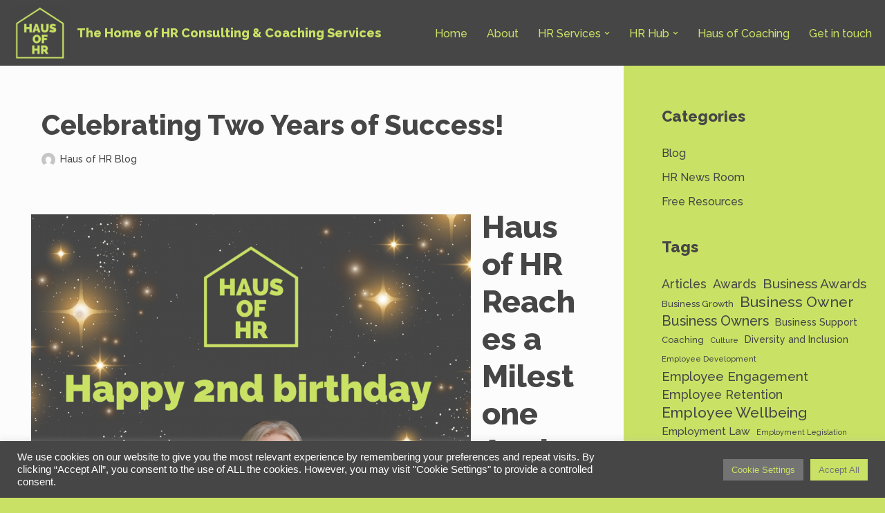

--- FILE ---
content_type: text/html; charset=UTF-8
request_url: https://hausofhr.com/celebrating-two-years
body_size: 35323
content:
<!DOCTYPE html>
<html dir="ltr" lang="en-GB" prefix="og: https://ogp.me/ns#">

<head>
	
	<meta charset="UTF-8">
	<meta name="viewport" content="width=device-width, initial-scale=1, minimum-scale=1">
	<link rel="profile" href="https://gmpg.org/xfn/11">
		<title>Celebrating Two Years of Success! - Haus of HR</title>

		<!-- All in One SEO 4.9.3 - aioseo.com -->
	<meta name="description" content="Haus of HR Reaches a Milestone Anniversary The journey from inception to a flourishing enterprise is often filled with challenges and triumphs. Haus of HR is excited to share that it has reached the notorious &quot;terrible twos&quot; and has officially marked two remarkable years of growth and achievement. This accomplishment is a testament to the" />
	<meta name="robots" content="max-image-preview:large" />
	<meta name="author" content="Haus of HR Blog"/>
	<meta name="google-site-verification" content="GmZ9TEbwxlcio7plRP1bbP5eQ7o4NlHY_HMpLgAMC-4" />
	<link rel="canonical" href="https://hausofhr.com/celebrating-two-years" />
	<meta name="generator" content="All in One SEO (AIOSEO) 4.9.3" />
		<meta property="og:locale" content="en_GB" />
		<meta property="og:site_name" content="Haus of HR - The Home of HR Consulting &amp; Coaching Services" />
		<meta property="og:type" content="article" />
		<meta property="og:title" content="Celebrating Two Years of Success! - Haus of HR" />
		<meta property="og:description" content="Haus of HR Reaches a Milestone Anniversary The journey from inception to a flourishing enterprise is often filled with challenges and triumphs. Haus of HR is excited to share that it has reached the notorious &quot;terrible twos&quot; and has officially marked two remarkable years of growth and achievement. This accomplishment is a testament to the" />
		<meta property="og:url" content="https://hausofhr.com/celebrating-two-years" />
		<meta property="og:image" content="https://hausofhr.com/wp-content/uploads/2021/08/cropped-HausTransparent.png" />
		<meta property="og:image:secure_url" content="https://hausofhr.com/wp-content/uploads/2021/08/cropped-HausTransparent.png" />
		<meta property="article:published_time" content="2023-09-06T01:01:00+00:00" />
		<meta property="article:modified_time" content="2023-09-07T05:13:42+00:00" />
		<meta property="article:publisher" content="https://www.facebook.com/hausofhr/" />
		<meta name="twitter:card" content="summary" />
		<meta name="twitter:title" content="Celebrating Two Years of Success! - Haus of HR" />
		<meta name="twitter:description" content="Haus of HR Reaches a Milestone Anniversary The journey from inception to a flourishing enterprise is often filled with challenges and triumphs. Haus of HR is excited to share that it has reached the notorious &quot;terrible twos&quot; and has officially marked two remarkable years of growth and achievement. This accomplishment is a testament to the" />
		<meta name="twitter:image" content="https://hausofhr.com/wp-content/uploads/2021/08/cropped-HausTransparent.png" />
		<script type="application/ld+json" class="aioseo-schema">
			{"@context":"https:\/\/schema.org","@graph":[{"@type":"BlogPosting","@id":"https:\/\/hausofhr.com\/celebrating-two-years#blogposting","name":"Celebrating Two Years of Success! - Haus of HR","headline":"Celebrating Two Years of Success!","author":{"@id":"https:\/\/hausofhr.com\/author\/rachel-collar#author"},"publisher":{"@id":"https:\/\/hausofhr.com\/#organization"},"image":{"@type":"ImageObject","url":"https:\/\/hausofhr.com\/wp-content\/uploads\/2023\/09\/35F4D290-0397-4D4D-AA7E-6CA092AE8370.png","width":1005,"height":650},"datePublished":"2023-09-06T01:01:00+00:00","dateModified":"2023-09-07T05:13:42+00:00","inLanguage":"en-GB","mainEntityOfPage":{"@id":"https:\/\/hausofhr.com\/celebrating-two-years#webpage"},"isPartOf":{"@id":"https:\/\/hausofhr.com\/celebrating-two-years#webpage"},"articleSection":"Haus of HR, Haus of HR Blog, Business Growth, Business Success, Business Support, Entrepreneur, HR Consultancy, HR Consultant"},{"@type":"BreadcrumbList","@id":"https:\/\/hausofhr.com\/celebrating-two-years#breadcrumblist","itemListElement":[{"@type":"ListItem","@id":"https:\/\/hausofhr.com#listItem","position":1,"name":"Home","item":"https:\/\/hausofhr.com","nextItem":{"@type":"ListItem","@id":"https:\/\/hausofhr.com\/category\/hr-hub#listItem","name":"Haus of HR"}},{"@type":"ListItem","@id":"https:\/\/hausofhr.com\/category\/hr-hub#listItem","position":2,"name":"Haus of HR","item":"https:\/\/hausofhr.com\/category\/hr-hub","nextItem":{"@type":"ListItem","@id":"https:\/\/hausofhr.com\/category\/hr-hub\/haus-of-hr#listItem","name":"Haus of HR Blog"},"previousItem":{"@type":"ListItem","@id":"https:\/\/hausofhr.com#listItem","name":"Home"}},{"@type":"ListItem","@id":"https:\/\/hausofhr.com\/category\/hr-hub\/haus-of-hr#listItem","position":3,"name":"Haus of HR Blog","item":"https:\/\/hausofhr.com\/category\/hr-hub\/haus-of-hr","nextItem":{"@type":"ListItem","@id":"https:\/\/hausofhr.com\/celebrating-two-years#listItem","name":"Celebrating Two Years of Success!"},"previousItem":{"@type":"ListItem","@id":"https:\/\/hausofhr.com\/category\/hr-hub#listItem","name":"Haus of HR"}},{"@type":"ListItem","@id":"https:\/\/hausofhr.com\/celebrating-two-years#listItem","position":4,"name":"Celebrating Two Years of Success!","previousItem":{"@type":"ListItem","@id":"https:\/\/hausofhr.com\/category\/hr-hub\/haus-of-hr#listItem","name":"Haus of HR Blog"}}]},{"@type":"Organization","@id":"https:\/\/hausofhr.com\/#organization","name":"Haus of HR Ltd","description":"The Home of HR Consulting & Coaching Services","url":"https:\/\/hausofhr.com\/","telephone":"+441604261380","logo":{"@type":"ImageObject","url":"https:\/\/hausofhr.com\/wp-content\/uploads\/2023\/06\/HOHR-logo-5.png","@id":"https:\/\/hausofhr.com\/celebrating-two-years\/#organizationLogo","width":500,"height":500},"image":{"@id":"https:\/\/hausofhr.com\/celebrating-two-years\/#organizationLogo"},"sameAs":["https:\/\/www.facebook.com\/hausofhr\/","https:\/\/www.linkedin.com\/in\/hausofhr\/"]},{"@type":"Person","@id":"https:\/\/hausofhr.com\/author\/rachel-collar#author","url":"https:\/\/hausofhr.com\/author\/rachel-collar","name":"Haus of HR Blog","image":{"@type":"ImageObject","@id":"https:\/\/hausofhr.com\/celebrating-two-years#authorImage","url":"https:\/\/secure.gravatar.com\/avatar\/b389d2901bd87c1d509e9fa949520ee11f8f0aaa566a67f8fe8bf3724e0a8663?s=96&d=mm&r=g","width":96,"height":96,"caption":"Haus of HR Blog"}},{"@type":"WebPage","@id":"https:\/\/hausofhr.com\/celebrating-two-years#webpage","url":"https:\/\/hausofhr.com\/celebrating-two-years","name":"Celebrating Two Years of Success! - Haus of HR","description":"Haus of HR Reaches a Milestone Anniversary The journey from inception to a flourishing enterprise is often filled with challenges and triumphs. Haus of HR is excited to share that it has reached the notorious \"terrible twos\" and has officially marked two remarkable years of growth and achievement. This accomplishment is a testament to the","inLanguage":"en-GB","isPartOf":{"@id":"https:\/\/hausofhr.com\/#website"},"breadcrumb":{"@id":"https:\/\/hausofhr.com\/celebrating-two-years#breadcrumblist"},"author":{"@id":"https:\/\/hausofhr.com\/author\/rachel-collar#author"},"creator":{"@id":"https:\/\/hausofhr.com\/author\/rachel-collar#author"},"image":{"@type":"ImageObject","url":"https:\/\/hausofhr.com\/wp-content\/uploads\/2023\/09\/35F4D290-0397-4D4D-AA7E-6CA092AE8370.png","@id":"https:\/\/hausofhr.com\/celebrating-two-years\/#mainImage","width":1005,"height":650},"primaryImageOfPage":{"@id":"https:\/\/hausofhr.com\/celebrating-two-years#mainImage"},"datePublished":"2023-09-06T01:01:00+00:00","dateModified":"2023-09-07T05:13:42+00:00"},{"@type":"WebSite","@id":"https:\/\/hausofhr.com\/#website","url":"https:\/\/hausofhr.com\/","name":"Haus of HR","description":"The Home of HR Consulting & Coaching Services","inLanguage":"en-GB","publisher":{"@id":"https:\/\/hausofhr.com\/#organization"}}]}
		</script>
		<!-- All in One SEO -->

<link rel='dns-prefetch' href='//use.fontawesome.com' />
<link rel='dns-prefetch' href='//fonts.googleapis.com' />
<link rel="alternate" type="application/rss+xml" title="Haus of HR &raquo; Feed" href="https://hausofhr.com/feed" />
<link rel="alternate" type="application/rss+xml" title="Haus of HR &raquo; Comments Feed" href="https://hausofhr.com/comments/feed" />
<link rel="alternate" title="oEmbed (JSON)" type="application/json+oembed" href="https://hausofhr.com/wp-json/oembed/1.0/embed?url=https%3A%2F%2Fhausofhr.com%2Fcelebrating-two-years" />
<link rel="alternate" title="oEmbed (XML)" type="text/xml+oembed" href="https://hausofhr.com/wp-json/oembed/1.0/embed?url=https%3A%2F%2Fhausofhr.com%2Fcelebrating-two-years&#038;format=xml" />
		<!-- This site uses the Google Analytics by MonsterInsights plugin v9.11.1 - Using Analytics tracking - https://www.monsterinsights.com/ -->
							<script src="//www.googletagmanager.com/gtag/js?id=G-21MVX041ZZ"  data-cfasync="false" data-wpfc-render="false" async></script>
			<script type="text/plain" data-cli-class="cli-blocker-script"  data-cli-script-type="analytics" data-cli-block="true"  data-cli-element-position="head" data-cfasync="false" data-wpfc-render="false">
				var mi_version = '9.11.1';
				var mi_track_user = true;
				var mi_no_track_reason = '';
								var MonsterInsightsDefaultLocations = {"page_location":"https:\/\/hausofhr.com\/celebrating-two-years\/"};
								if ( typeof MonsterInsightsPrivacyGuardFilter === 'function' ) {
					var MonsterInsightsLocations = (typeof MonsterInsightsExcludeQuery === 'object') ? MonsterInsightsPrivacyGuardFilter( MonsterInsightsExcludeQuery ) : MonsterInsightsPrivacyGuardFilter( MonsterInsightsDefaultLocations );
				} else {
					var MonsterInsightsLocations = (typeof MonsterInsightsExcludeQuery === 'object') ? MonsterInsightsExcludeQuery : MonsterInsightsDefaultLocations;
				}

								var disableStrs = [
										'ga-disable-G-21MVX041ZZ',
									];

				/* Function to detect opted out users */
				function __gtagTrackerIsOptedOut() {
					for (var index = 0; index < disableStrs.length; index++) {
						if (document.cookie.indexOf(disableStrs[index] + '=true') > -1) {
							return true;
						}
					}

					return false;
				}

				/* Disable tracking if the opt-out cookie exists. */
				if (__gtagTrackerIsOptedOut()) {
					for (var index = 0; index < disableStrs.length; index++) {
						window[disableStrs[index]] = true;
					}
				}

				/* Opt-out function */
				function __gtagTrackerOptout() {
					for (var index = 0; index < disableStrs.length; index++) {
						document.cookie = disableStrs[index] + '=true; expires=Thu, 31 Dec 2099 23:59:59 UTC; path=/';
						window[disableStrs[index]] = true;
					}
				}

				if ('undefined' === typeof gaOptout) {
					function gaOptout() {
						__gtagTrackerOptout();
					}
				}
								window.dataLayer = window.dataLayer || [];

				window.MonsterInsightsDualTracker = {
					helpers: {},
					trackers: {},
				};
				if (mi_track_user) {
					function __gtagDataLayer() {
						dataLayer.push(arguments);
					}

					function __gtagTracker(type, name, parameters) {
						if (!parameters) {
							parameters = {};
						}

						if (parameters.send_to) {
							__gtagDataLayer.apply(null, arguments);
							return;
						}

						if (type === 'event') {
														parameters.send_to = monsterinsights_frontend.v4_id;
							var hookName = name;
							if (typeof parameters['event_category'] !== 'undefined') {
								hookName = parameters['event_category'] + ':' + name;
							}

							if (typeof MonsterInsightsDualTracker.trackers[hookName] !== 'undefined') {
								MonsterInsightsDualTracker.trackers[hookName](parameters);
							} else {
								__gtagDataLayer('event', name, parameters);
							}
							
						} else {
							__gtagDataLayer.apply(null, arguments);
						}
					}

					__gtagTracker('js', new Date());
					__gtagTracker('set', {
						'developer_id.dZGIzZG': true,
											});
					if ( MonsterInsightsLocations.page_location ) {
						__gtagTracker('set', MonsterInsightsLocations);
					}
										__gtagTracker('config', 'G-21MVX041ZZ', {"forceSSL":"true","link_attribution":"true"} );
										window.gtag = __gtagTracker;										(function () {
						/* https://developers.google.com/analytics/devguides/collection/analyticsjs/ */
						/* ga and __gaTracker compatibility shim. */
						var noopfn = function () {
							return null;
						};
						var newtracker = function () {
							return new Tracker();
						};
						var Tracker = function () {
							return null;
						};
						var p = Tracker.prototype;
						p.get = noopfn;
						p.set = noopfn;
						p.send = function () {
							var args = Array.prototype.slice.call(arguments);
							args.unshift('send');
							__gaTracker.apply(null, args);
						};
						var __gaTracker = function () {
							var len = arguments.length;
							if (len === 0) {
								return;
							}
							var f = arguments[len - 1];
							if (typeof f !== 'object' || f === null || typeof f.hitCallback !== 'function') {
								if ('send' === arguments[0]) {
									var hitConverted, hitObject = false, action;
									if ('event' === arguments[1]) {
										if ('undefined' !== typeof arguments[3]) {
											hitObject = {
												'eventAction': arguments[3],
												'eventCategory': arguments[2],
												'eventLabel': arguments[4],
												'value': arguments[5] ? arguments[5] : 1,
											}
										}
									}
									if ('pageview' === arguments[1]) {
										if ('undefined' !== typeof arguments[2]) {
											hitObject = {
												'eventAction': 'page_view',
												'page_path': arguments[2],
											}
										}
									}
									if (typeof arguments[2] === 'object') {
										hitObject = arguments[2];
									}
									if (typeof arguments[5] === 'object') {
										Object.assign(hitObject, arguments[5]);
									}
									if ('undefined' !== typeof arguments[1].hitType) {
										hitObject = arguments[1];
										if ('pageview' === hitObject.hitType) {
											hitObject.eventAction = 'page_view';
										}
									}
									if (hitObject) {
										action = 'timing' === arguments[1].hitType ? 'timing_complete' : hitObject.eventAction;
										hitConverted = mapArgs(hitObject);
										__gtagTracker('event', action, hitConverted);
									}
								}
								return;
							}

							function mapArgs(args) {
								var arg, hit = {};
								var gaMap = {
									'eventCategory': 'event_category',
									'eventAction': 'event_action',
									'eventLabel': 'event_label',
									'eventValue': 'event_value',
									'nonInteraction': 'non_interaction',
									'timingCategory': 'event_category',
									'timingVar': 'name',
									'timingValue': 'value',
									'timingLabel': 'event_label',
									'page': 'page_path',
									'location': 'page_location',
									'title': 'page_title',
									'referrer' : 'page_referrer',
								};
								for (arg in args) {
																		if (!(!args.hasOwnProperty(arg) || !gaMap.hasOwnProperty(arg))) {
										hit[gaMap[arg]] = args[arg];
									} else {
										hit[arg] = args[arg];
									}
								}
								return hit;
							}

							try {
								f.hitCallback();
							} catch (ex) {
							}
						};
						__gaTracker.create = newtracker;
						__gaTracker.getByName = newtracker;
						__gaTracker.getAll = function () {
							return [];
						};
						__gaTracker.remove = noopfn;
						__gaTracker.loaded = true;
						window['__gaTracker'] = __gaTracker;
					})();
									} else {
										console.log("");
					(function () {
						function __gtagTracker() {
							return null;
						}

						window['__gtagTracker'] = __gtagTracker;
						window['gtag'] = __gtagTracker;
					})();
									}
			</script>
							<!-- / Google Analytics by MonsterInsights -->
		<style id='wp-img-auto-sizes-contain-inline-css'>
img:is([sizes=auto i],[sizes^="auto," i]){contain-intrinsic-size:3000px 1500px}
/*# sourceURL=wp-img-auto-sizes-contain-inline-css */
</style>
<style id='wp-emoji-styles-inline-css'>

	img.wp-smiley, img.emoji {
		display: inline !important;
		border: none !important;
		box-shadow: none !important;
		height: 1em !important;
		width: 1em !important;
		margin: 0 0.07em !important;
		vertical-align: -0.1em !important;
		background: none !important;
		padding: 0 !important;
	}
/*# sourceURL=wp-emoji-styles-inline-css */
</style>
<link rel='stylesheet' id='wp-block-library-css' href='https://hausofhr.com/wp-includes/css/dist/block-library/style.min.css?ver=6.9' media='all' />
<style id='wp-block-list-inline-css'>
ol,ul{box-sizing:border-box}:root :where(.wp-block-list.has-background){padding:1.25em 2.375em}
/*# sourceURL=https://hausofhr.com/wp-includes/blocks/list/style.min.css */
</style>
<style id='wp-block-buttons-inline-css'>
.wp-block-buttons{box-sizing:border-box}.wp-block-buttons.is-vertical{flex-direction:column}.wp-block-buttons.is-vertical>.wp-block-button:last-child{margin-bottom:0}.wp-block-buttons>.wp-block-button{display:inline-block;margin:0}.wp-block-buttons.is-content-justification-left{justify-content:flex-start}.wp-block-buttons.is-content-justification-left.is-vertical{align-items:flex-start}.wp-block-buttons.is-content-justification-center{justify-content:center}.wp-block-buttons.is-content-justification-center.is-vertical{align-items:center}.wp-block-buttons.is-content-justification-right{justify-content:flex-end}.wp-block-buttons.is-content-justification-right.is-vertical{align-items:flex-end}.wp-block-buttons.is-content-justification-space-between{justify-content:space-between}.wp-block-buttons.aligncenter{text-align:center}.wp-block-buttons:not(.is-content-justification-space-between,.is-content-justification-right,.is-content-justification-left,.is-content-justification-center) .wp-block-button.aligncenter{margin-left:auto;margin-right:auto;width:100%}.wp-block-buttons[style*=text-decoration] .wp-block-button,.wp-block-buttons[style*=text-decoration] .wp-block-button__link{text-decoration:inherit}.wp-block-buttons.has-custom-font-size .wp-block-button__link{font-size:inherit}.wp-block-buttons .wp-block-button__link{width:100%}.wp-block-button.aligncenter{text-align:center}
/*# sourceURL=https://hausofhr.com/wp-includes/blocks/buttons/style.min.css */
</style>
<style id='wp-block-tag-cloud-inline-css'>
.wp-block-tag-cloud{box-sizing:border-box}.wp-block-tag-cloud.aligncenter{justify-content:center;text-align:center}.wp-block-tag-cloud a{display:inline-block;margin-right:5px}.wp-block-tag-cloud span{display:inline-block;margin-left:5px;text-decoration:none}:root :where(.wp-block-tag-cloud.is-style-outline){display:flex;flex-wrap:wrap;gap:1ch}:root :where(.wp-block-tag-cloud.is-style-outline a){border:1px solid;font-size:unset!important;margin-right:0;padding:1ch 2ch;text-decoration:none!important}
/*# sourceURL=https://hausofhr.com/wp-includes/blocks/tag-cloud/style.min.css */
</style>
<style id='wp-block-columns-inline-css'>
.wp-block-columns{box-sizing:border-box;display:flex;flex-wrap:wrap!important}@media (min-width:782px){.wp-block-columns{flex-wrap:nowrap!important}}.wp-block-columns{align-items:normal!important}.wp-block-columns.are-vertically-aligned-top{align-items:flex-start}.wp-block-columns.are-vertically-aligned-center{align-items:center}.wp-block-columns.are-vertically-aligned-bottom{align-items:flex-end}@media (max-width:781px){.wp-block-columns:not(.is-not-stacked-on-mobile)>.wp-block-column{flex-basis:100%!important}}@media (min-width:782px){.wp-block-columns:not(.is-not-stacked-on-mobile)>.wp-block-column{flex-basis:0;flex-grow:1}.wp-block-columns:not(.is-not-stacked-on-mobile)>.wp-block-column[style*=flex-basis]{flex-grow:0}}.wp-block-columns.is-not-stacked-on-mobile{flex-wrap:nowrap!important}.wp-block-columns.is-not-stacked-on-mobile>.wp-block-column{flex-basis:0;flex-grow:1}.wp-block-columns.is-not-stacked-on-mobile>.wp-block-column[style*=flex-basis]{flex-grow:0}:where(.wp-block-columns){margin-bottom:1.75em}:where(.wp-block-columns.has-background){padding:1.25em 2.375em}.wp-block-column{flex-grow:1;min-width:0;overflow-wrap:break-word;word-break:break-word}.wp-block-column.is-vertically-aligned-top{align-self:flex-start}.wp-block-column.is-vertically-aligned-center{align-self:center}.wp-block-column.is-vertically-aligned-bottom{align-self:flex-end}.wp-block-column.is-vertically-aligned-stretch{align-self:stretch}.wp-block-column.is-vertically-aligned-bottom,.wp-block-column.is-vertically-aligned-center,.wp-block-column.is-vertically-aligned-top{width:100%}
/*# sourceURL=https://hausofhr.com/wp-includes/blocks/columns/style.min.css */
</style>
<link rel='stylesheet' id='otter-font-awesome-style-css' href='https://hausofhr.com/wp-content/plugins/otter-blocks/build/blocks/font-awesome-icons/style.css?ver=1f3cd78557ad425c7930' media='all' />
<style id='global-styles-inline-css'>
:root{--wp--preset--aspect-ratio--square: 1;--wp--preset--aspect-ratio--4-3: 4/3;--wp--preset--aspect-ratio--3-4: 3/4;--wp--preset--aspect-ratio--3-2: 3/2;--wp--preset--aspect-ratio--2-3: 2/3;--wp--preset--aspect-ratio--16-9: 16/9;--wp--preset--aspect-ratio--9-16: 9/16;--wp--preset--color--black: #000000;--wp--preset--color--cyan-bluish-gray: #abb8c3;--wp--preset--color--white: #ffffff;--wp--preset--color--pale-pink: #f78da7;--wp--preset--color--vivid-red: #cf2e2e;--wp--preset--color--luminous-vivid-orange: #ff6900;--wp--preset--color--luminous-vivid-amber: #fcb900;--wp--preset--color--light-green-cyan: #7bdcb5;--wp--preset--color--vivid-green-cyan: #00d084;--wp--preset--color--pale-cyan-blue: #8ed1fc;--wp--preset--color--vivid-cyan-blue: #0693e3;--wp--preset--color--vivid-purple: #9b51e0;--wp--preset--color--neve-link-color: var(--nv-primary-accent);--wp--preset--color--neve-link-hover-color: var(--nv-secondary-accent);--wp--preset--color--nv-site-bg: var(--nv-site-bg);--wp--preset--color--nv-light-bg: var(--nv-light-bg);--wp--preset--color--nv-dark-bg: var(--nv-dark-bg);--wp--preset--color--neve-text-color: var(--nv-text-color);--wp--preset--color--nv-text-dark-bg: var(--nv-text-dark-bg);--wp--preset--color--nv-c-1: var(--nv-c-1);--wp--preset--color--nv-c-2: var(--nv-c-2);--wp--preset--color--custom-1: var(--custom-1);--wp--preset--gradient--vivid-cyan-blue-to-vivid-purple: linear-gradient(135deg,rgb(6,147,227) 0%,rgb(155,81,224) 100%);--wp--preset--gradient--light-green-cyan-to-vivid-green-cyan: linear-gradient(135deg,rgb(122,220,180) 0%,rgb(0,208,130) 100%);--wp--preset--gradient--luminous-vivid-amber-to-luminous-vivid-orange: linear-gradient(135deg,rgb(252,185,0) 0%,rgb(255,105,0) 100%);--wp--preset--gradient--luminous-vivid-orange-to-vivid-red: linear-gradient(135deg,rgb(255,105,0) 0%,rgb(207,46,46) 100%);--wp--preset--gradient--very-light-gray-to-cyan-bluish-gray: linear-gradient(135deg,rgb(238,238,238) 0%,rgb(169,184,195) 100%);--wp--preset--gradient--cool-to-warm-spectrum: linear-gradient(135deg,rgb(74,234,220) 0%,rgb(151,120,209) 20%,rgb(207,42,186) 40%,rgb(238,44,130) 60%,rgb(251,105,98) 80%,rgb(254,248,76) 100%);--wp--preset--gradient--blush-light-purple: linear-gradient(135deg,rgb(255,206,236) 0%,rgb(152,150,240) 100%);--wp--preset--gradient--blush-bordeaux: linear-gradient(135deg,rgb(254,205,165) 0%,rgb(254,45,45) 50%,rgb(107,0,62) 100%);--wp--preset--gradient--luminous-dusk: linear-gradient(135deg,rgb(255,203,112) 0%,rgb(199,81,192) 50%,rgb(65,88,208) 100%);--wp--preset--gradient--pale-ocean: linear-gradient(135deg,rgb(255,245,203) 0%,rgb(182,227,212) 50%,rgb(51,167,181) 100%);--wp--preset--gradient--electric-grass: linear-gradient(135deg,rgb(202,248,128) 0%,rgb(113,206,126) 100%);--wp--preset--gradient--midnight: linear-gradient(135deg,rgb(2,3,129) 0%,rgb(40,116,252) 100%);--wp--preset--font-size--small: 13px;--wp--preset--font-size--medium: 20px;--wp--preset--font-size--large: 36px;--wp--preset--font-size--x-large: 42px;--wp--preset--spacing--20: 0.44rem;--wp--preset--spacing--30: 0.67rem;--wp--preset--spacing--40: 1rem;--wp--preset--spacing--50: 1.5rem;--wp--preset--spacing--60: 2.25rem;--wp--preset--spacing--70: 3.38rem;--wp--preset--spacing--80: 5.06rem;--wp--preset--shadow--natural: 6px 6px 9px rgba(0, 0, 0, 0.2);--wp--preset--shadow--deep: 12px 12px 50px rgba(0, 0, 0, 0.4);--wp--preset--shadow--sharp: 6px 6px 0px rgba(0, 0, 0, 0.2);--wp--preset--shadow--outlined: 6px 6px 0px -3px rgb(255, 255, 255), 6px 6px rgb(0, 0, 0);--wp--preset--shadow--crisp: 6px 6px 0px rgb(0, 0, 0);}:where(.is-layout-flex){gap: 0.5em;}:where(.is-layout-grid){gap: 0.5em;}body .is-layout-flex{display: flex;}.is-layout-flex{flex-wrap: wrap;align-items: center;}.is-layout-flex > :is(*, div){margin: 0;}body .is-layout-grid{display: grid;}.is-layout-grid > :is(*, div){margin: 0;}:where(.wp-block-columns.is-layout-flex){gap: 2em;}:where(.wp-block-columns.is-layout-grid){gap: 2em;}:where(.wp-block-post-template.is-layout-flex){gap: 1.25em;}:where(.wp-block-post-template.is-layout-grid){gap: 1.25em;}.has-black-color{color: var(--wp--preset--color--black) !important;}.has-cyan-bluish-gray-color{color: var(--wp--preset--color--cyan-bluish-gray) !important;}.has-white-color{color: var(--wp--preset--color--white) !important;}.has-pale-pink-color{color: var(--wp--preset--color--pale-pink) !important;}.has-vivid-red-color{color: var(--wp--preset--color--vivid-red) !important;}.has-luminous-vivid-orange-color{color: var(--wp--preset--color--luminous-vivid-orange) !important;}.has-luminous-vivid-amber-color{color: var(--wp--preset--color--luminous-vivid-amber) !important;}.has-light-green-cyan-color{color: var(--wp--preset--color--light-green-cyan) !important;}.has-vivid-green-cyan-color{color: var(--wp--preset--color--vivid-green-cyan) !important;}.has-pale-cyan-blue-color{color: var(--wp--preset--color--pale-cyan-blue) !important;}.has-vivid-cyan-blue-color{color: var(--wp--preset--color--vivid-cyan-blue) !important;}.has-vivid-purple-color{color: var(--wp--preset--color--vivid-purple) !important;}.has-neve-link-color-color{color: var(--wp--preset--color--neve-link-color) !important;}.has-neve-link-hover-color-color{color: var(--wp--preset--color--neve-link-hover-color) !important;}.has-nv-site-bg-color{color: var(--wp--preset--color--nv-site-bg) !important;}.has-nv-light-bg-color{color: var(--wp--preset--color--nv-light-bg) !important;}.has-nv-dark-bg-color{color: var(--wp--preset--color--nv-dark-bg) !important;}.has-neve-text-color-color{color: var(--wp--preset--color--neve-text-color) !important;}.has-nv-text-dark-bg-color{color: var(--wp--preset--color--nv-text-dark-bg) !important;}.has-nv-c-1-color{color: var(--wp--preset--color--nv-c-1) !important;}.has-nv-c-2-color{color: var(--wp--preset--color--nv-c-2) !important;}.has-custom-1-color{color: var(--wp--preset--color--custom-1) !important;}.has-black-background-color{background-color: var(--wp--preset--color--black) !important;}.has-cyan-bluish-gray-background-color{background-color: var(--wp--preset--color--cyan-bluish-gray) !important;}.has-white-background-color{background-color: var(--wp--preset--color--white) !important;}.has-pale-pink-background-color{background-color: var(--wp--preset--color--pale-pink) !important;}.has-vivid-red-background-color{background-color: var(--wp--preset--color--vivid-red) !important;}.has-luminous-vivid-orange-background-color{background-color: var(--wp--preset--color--luminous-vivid-orange) !important;}.has-luminous-vivid-amber-background-color{background-color: var(--wp--preset--color--luminous-vivid-amber) !important;}.has-light-green-cyan-background-color{background-color: var(--wp--preset--color--light-green-cyan) !important;}.has-vivid-green-cyan-background-color{background-color: var(--wp--preset--color--vivid-green-cyan) !important;}.has-pale-cyan-blue-background-color{background-color: var(--wp--preset--color--pale-cyan-blue) !important;}.has-vivid-cyan-blue-background-color{background-color: var(--wp--preset--color--vivid-cyan-blue) !important;}.has-vivid-purple-background-color{background-color: var(--wp--preset--color--vivid-purple) !important;}.has-neve-link-color-background-color{background-color: var(--wp--preset--color--neve-link-color) !important;}.has-neve-link-hover-color-background-color{background-color: var(--wp--preset--color--neve-link-hover-color) !important;}.has-nv-site-bg-background-color{background-color: var(--wp--preset--color--nv-site-bg) !important;}.has-nv-light-bg-background-color{background-color: var(--wp--preset--color--nv-light-bg) !important;}.has-nv-dark-bg-background-color{background-color: var(--wp--preset--color--nv-dark-bg) !important;}.has-neve-text-color-background-color{background-color: var(--wp--preset--color--neve-text-color) !important;}.has-nv-text-dark-bg-background-color{background-color: var(--wp--preset--color--nv-text-dark-bg) !important;}.has-nv-c-1-background-color{background-color: var(--wp--preset--color--nv-c-1) !important;}.has-nv-c-2-background-color{background-color: var(--wp--preset--color--nv-c-2) !important;}.has-custom-1-background-color{background-color: var(--wp--preset--color--custom-1) !important;}.has-black-border-color{border-color: var(--wp--preset--color--black) !important;}.has-cyan-bluish-gray-border-color{border-color: var(--wp--preset--color--cyan-bluish-gray) !important;}.has-white-border-color{border-color: var(--wp--preset--color--white) !important;}.has-pale-pink-border-color{border-color: var(--wp--preset--color--pale-pink) !important;}.has-vivid-red-border-color{border-color: var(--wp--preset--color--vivid-red) !important;}.has-luminous-vivid-orange-border-color{border-color: var(--wp--preset--color--luminous-vivid-orange) !important;}.has-luminous-vivid-amber-border-color{border-color: var(--wp--preset--color--luminous-vivid-amber) !important;}.has-light-green-cyan-border-color{border-color: var(--wp--preset--color--light-green-cyan) !important;}.has-vivid-green-cyan-border-color{border-color: var(--wp--preset--color--vivid-green-cyan) !important;}.has-pale-cyan-blue-border-color{border-color: var(--wp--preset--color--pale-cyan-blue) !important;}.has-vivid-cyan-blue-border-color{border-color: var(--wp--preset--color--vivid-cyan-blue) !important;}.has-vivid-purple-border-color{border-color: var(--wp--preset--color--vivid-purple) !important;}.has-neve-link-color-border-color{border-color: var(--wp--preset--color--neve-link-color) !important;}.has-neve-link-hover-color-border-color{border-color: var(--wp--preset--color--neve-link-hover-color) !important;}.has-nv-site-bg-border-color{border-color: var(--wp--preset--color--nv-site-bg) !important;}.has-nv-light-bg-border-color{border-color: var(--wp--preset--color--nv-light-bg) !important;}.has-nv-dark-bg-border-color{border-color: var(--wp--preset--color--nv-dark-bg) !important;}.has-neve-text-color-border-color{border-color: var(--wp--preset--color--neve-text-color) !important;}.has-nv-text-dark-bg-border-color{border-color: var(--wp--preset--color--nv-text-dark-bg) !important;}.has-nv-c-1-border-color{border-color: var(--wp--preset--color--nv-c-1) !important;}.has-nv-c-2-border-color{border-color: var(--wp--preset--color--nv-c-2) !important;}.has-custom-1-border-color{border-color: var(--wp--preset--color--custom-1) !important;}.has-vivid-cyan-blue-to-vivid-purple-gradient-background{background: var(--wp--preset--gradient--vivid-cyan-blue-to-vivid-purple) !important;}.has-light-green-cyan-to-vivid-green-cyan-gradient-background{background: var(--wp--preset--gradient--light-green-cyan-to-vivid-green-cyan) !important;}.has-luminous-vivid-amber-to-luminous-vivid-orange-gradient-background{background: var(--wp--preset--gradient--luminous-vivid-amber-to-luminous-vivid-orange) !important;}.has-luminous-vivid-orange-to-vivid-red-gradient-background{background: var(--wp--preset--gradient--luminous-vivid-orange-to-vivid-red) !important;}.has-very-light-gray-to-cyan-bluish-gray-gradient-background{background: var(--wp--preset--gradient--very-light-gray-to-cyan-bluish-gray) !important;}.has-cool-to-warm-spectrum-gradient-background{background: var(--wp--preset--gradient--cool-to-warm-spectrum) !important;}.has-blush-light-purple-gradient-background{background: var(--wp--preset--gradient--blush-light-purple) !important;}.has-blush-bordeaux-gradient-background{background: var(--wp--preset--gradient--blush-bordeaux) !important;}.has-luminous-dusk-gradient-background{background: var(--wp--preset--gradient--luminous-dusk) !important;}.has-pale-ocean-gradient-background{background: var(--wp--preset--gradient--pale-ocean) !important;}.has-electric-grass-gradient-background{background: var(--wp--preset--gradient--electric-grass) !important;}.has-midnight-gradient-background{background: var(--wp--preset--gradient--midnight) !important;}.has-small-font-size{font-size: var(--wp--preset--font-size--small) !important;}.has-medium-font-size{font-size: var(--wp--preset--font-size--medium) !important;}.has-large-font-size{font-size: var(--wp--preset--font-size--large) !important;}.has-x-large-font-size{font-size: var(--wp--preset--font-size--x-large) !important;}
:where(.wp-block-columns.is-layout-flex){gap: 2em;}:where(.wp-block-columns.is-layout-grid){gap: 2em;}
/*# sourceURL=global-styles-inline-css */
</style>
<style id='core-block-supports-inline-css'>
.wp-container-core-buttons-is-layout-16018d1d{justify-content:center;}.wp-container-core-columns-is-layout-9d6595d7{flex-wrap:nowrap;}
/*# sourceURL=core-block-supports-inline-css */
</style>

<style id='classic-theme-styles-inline-css'>
/*! This file is auto-generated */
.wp-block-button__link{color:#fff;background-color:#32373c;border-radius:9999px;box-shadow:none;text-decoration:none;padding:calc(.667em + 2px) calc(1.333em + 2px);font-size:1.125em}.wp-block-file__button{background:#32373c;color:#fff;text-decoration:none}
/*# sourceURL=/wp-includes/css/classic-themes.min.css */
</style>
<style id='font-awesome-svg-styles-default-inline-css'>
.svg-inline--fa {
  display: inline-block;
  height: 1em;
  overflow: visible;
  vertical-align: -.125em;
}
/*# sourceURL=font-awesome-svg-styles-default-inline-css */
</style>
<link rel='stylesheet' id='font-awesome-svg-styles-css' href='https://hausofhr.com/wp-content/uploads/font-awesome/v5.15.4/css/svg-with-js.css' media='all' />
<style id='font-awesome-svg-styles-inline-css'>
   .wp-block-font-awesome-icon svg::before,
   .wp-rich-text-font-awesome-icon svg::before {content: unset;}
/*# sourceURL=font-awesome-svg-styles-inline-css */
</style>
<link rel='stylesheet' id='menu-image-css' href='https://hausofhr.com/wp-content/plugins/menu-image/includes/css/menu-image.css?ver=3.13' media='all' />
<link rel='stylesheet' id='dashicons-css' href='https://hausofhr.com/wp-includes/css/dashicons.min.css?ver=6.9' media='all' />
<link rel='stylesheet' id='cookie-law-info-css' href='https://hausofhr.com/wp-content/plugins/cookie-law-info/legacy/public/css/cookie-law-info-public.css?ver=3.3.9.1' media='all' />
<link rel='stylesheet' id='cookie-law-info-gdpr-css' href='https://hausofhr.com/wp-content/plugins/cookie-law-info/legacy/public/css/cookie-law-info-gdpr.css?ver=3.3.9.1' media='all' />
<link rel='stylesheet' id='font-awesome-css' href='https://hausofhr.com/wp-content/plugins/import-eventbrite-events/assets/css/font-awesome.min.css?ver=1.7.9' media='all' />
<link rel='stylesheet' id='import-eventbrite-events-front-css' href='https://hausofhr.com/wp-content/plugins/import-eventbrite-events/assets/css/import-eventbrite-events.css?ver=1.7.9' media='all' />
<link rel='stylesheet' id='import-eventbrite-events-front-style2-css' href='https://hausofhr.com/wp-content/plugins/import-eventbrite-events/assets/css/grid-style2.css?ver=1.7.9' media='all' />
<link rel='stylesheet' id='mc4wp-form-themes-css' href='https://hausofhr.com/wp-content/plugins/mailchimp-for-wp/assets/css/form-themes.css?ver=4.11.1' media='all' />
<link rel='stylesheet' id='widget-for-eventbrite-api-css' href='https://hausofhr.com/wp-content/plugins/widget-for-eventbrite-api/frontend/css/frontend.css?ver=6.5.3' media='all' />
<link rel='stylesheet' id='neve-style-css' href='https://hausofhr.com/wp-content/themes/neve/style-main-new.min.css?ver=4.2.2' media='all' />
<style id='neve-style-inline-css'>
.is-menu-sidebar .header-menu-sidebar { visibility: visible; }.is-menu-sidebar.menu_sidebar_slide_left .header-menu-sidebar { transform: translate3d(0, 0, 0); left: 0; }.is-menu-sidebar.menu_sidebar_slide_right .header-menu-sidebar { transform: translate3d(0, 0, 0); right: 0; }.is-menu-sidebar.menu_sidebar_pull_right .header-menu-sidebar, .is-menu-sidebar.menu_sidebar_pull_left .header-menu-sidebar { transform: translateX(0); }.is-menu-sidebar.menu_sidebar_dropdown .header-menu-sidebar { height: auto; }.is-menu-sidebar.menu_sidebar_dropdown .header-menu-sidebar-inner { max-height: 400px; padding: 20px 0; }.is-menu-sidebar.menu_sidebar_full_canvas .header-menu-sidebar { opacity: 1; }.header-menu-sidebar .menu-item-nav-search:not(.floating) { pointer-events: none; }.header-menu-sidebar .menu-item-nav-search .is-menu-sidebar { pointer-events: unset; }@media screen and (max-width: 960px) { .builder-item.cr .item--inner { --textalign: center; --justify: center; } }
.nv-meta-list li.meta:not(:last-child):after { content:"/" }.nv-meta-list .no-mobile{
			display:none;
		}.nv-meta-list li.last::after{
			content: ""!important;
		}@media (min-width: 769px) {
			.nv-meta-list .no-mobile {
				display: inline-block;
			}
			.nv-meta-list li.last:not(:last-child)::after {
		 		content: "/" !important;
			}
		}
 :root{ --container: 748px;--postwidth:100%; --primarybtnbg: #737373; --secondarybtnbg: #737373; --primarybtnhoverbg: var(--nv-c-1); --secondarybtnhoverbg: #d536ba; --primarybtncolor: #c9e265; --secondarybtncolor: var(--nv-primary-accent); --primarybtnhovercolor: #ffffff; --secondarybtnhovercolor: #ffffff;--primarybtnborderradius:20px;--secondarybtnborderradius:50px;--btnpadding:20px 40px;--primarybtnpadding:20px 40px;--secondarybtnpadding:20px 40px; --btnlineheight: 1.6em; --bodyfontfamily: Raleway; --bodyfontsize: 15px; --bodylineheight: 1.6em; --bodyletterspacing: 0px; --bodyfontweight: 500; --bodytexttransform: none; --headingsfontfamily: Raleway; --h1fontsize: 35px; --h1fontweight: 800; --h1lineheight: 1.2em; --h1letterspacing: 0px; --h1texttransform: none; --h2fontsize: 25px; --h2fontweight: 800; --h2lineheight: 1.2em; --h2letterspacing: 0px; --h2texttransform: none; --h3fontsize: 20px; --h3fontweight: 800; --h3lineheight: 1.2em; --h3letterspacing: 0px; --h3texttransform: none; --h4fontsize: 0.8em; --h4fontweight: 700; --h4lineheight: 1.2em; --h4letterspacing: 4px; --h4texttransform: none; --h5fontsize: 12px; --h5fontweight: 800; --h5lineheight: 1.2em; --h5letterspacing: 0px; --h5texttransform: none; --h6fontsize: 12px; --h6fontweight: 800; --h6lineheight: 1.2em; --h6letterspacing: 0px; --h6texttransform: none;--formfieldborderwidth:2px;--formfieldborderradius:3px; --formfieldbgcolor: var(--nv-site-bg); --formfieldbordercolor: #dddddd; --formfieldcolor: #737373;--formfieldpadding:10px 12px; } .nv-index-posts{ --borderradius:0px; } .has-neve-button-color-color{ color: #737373!important; } .has-neve-button-color-background-color{ background-color: #737373!important; } .single-post-container .alignfull > [class*="__inner-container"], .single-post-container .alignwide > [class*="__inner-container"]{ max-width:718px } .nv-meta-list{ --avatarsize: 20px; } .single .nv-meta-list{ --avatarsize: 20px; } .nv-post-cover{ --height: 250px;--padding:40px 15px;--justify: flex-start; --textalign: left; --valign: center; } .nv-post-cover .nv-title-meta-wrap, .nv-page-title-wrap, .entry-header{ --textalign: left; } .nv-is-boxed.nv-title-meta-wrap{ --padding:40px 15px; --bgcolor: var(--nv-dark-bg); } .nv-overlay{ --opacity: 50; --blendmode: normal; } .nv-is-boxed.nv-comments-wrap{ --padding:20px; } .nv-is-boxed.comment-respond{ --padding:20px; } .single:not(.single-product), .page{ --c-vspace:0 0 0 0;; } .scroll-to-top{ --color: var(--nv-text-dark-bg);--padding:8px 10px; --borderradius: 4px; --bgcolor: var(--nv-dark-bg); --hovercolor: var(--nv-text-dark-bg); --hoverbgcolor: var(--nv-secondary-accent);--size:16px; } .global-styled{ --bgcolor: var(--nv-site-bg); } .header-top{ --rowbcolor: #464646; --color: var(--nv-text-color); --overlaycolor: #464646;--bgimage:none;--bgposition:50% 50%;;--bgoverlayopacity:1; } .header-main{ --rowbcolor: #464646; --color: #c9e265; --overlaycolor: var(--nv-secondary-accent);--bgimage:none;--bgposition:50% 50%;;--bgoverlayopacity:1; } .header-bottom{ --rowbcolor: var(--nv-light-bg); --color: var(--nv-text-color); --bgcolor: #ffffff; } .header-menu-sidebar-bg{ --justify: flex-start; --textalign: left;--flexg: 1;--wrapdropdownwidth: auto; --color: var(--nv-text-color); --bgcolor: var(--nv-site-bg); } .header-menu-sidebar{ width: 360px; } .builder-item--logo{ --maxwidth: 40px; --color: var(--nv-primary-accent); --fs: 24px;--padding:10px 0;--margin:0; --textalign: left;--justify: flex-start; } .builder-item--nav-icon,.header-menu-sidebar .close-sidebar-panel .navbar-toggle{ --borderradius:0; } .builder-item--nav-icon{ --label-margin:0 5px 0 0;;--padding:10px 15px;--margin:0; } .builder-item--primary-menu{ --color: #c9e265; --hovercolor: #f9f9f9; --hovertextcolor: var(--nv-text-color); --activecolor: #f9f9f9; --spacing: 20px; --height: 25px;--padding:0;--margin:0; --fontfamily: Raleway; --fontsize: 1em; --lineheight: 1.6; --letterspacing: 0px; --fontweight: 500; --texttransform: none; --iconsize: 1em; } .hfg-is-group.has-primary-menu .inherit-ff{ --inheritedff: \"Raleway\"; --inheritedfw: 500; } .footer-top-inner .row{ grid-template-columns:1fr; --valign: flex-start; } .footer-top{ --rowbcolor: var(--nv-light-bg); --color: var(--nv-site-bg); --bgcolor: #464646; } .footer-main-inner .row{ grid-template-columns:1fr 2fr 1fr; --valign: flex-start; } .footer-main{ --rowbcolor: var(--nv-light-bg); --color: var(--nv-text-color); --bgcolor: var(--nv-secondary-accent); } .footer-bottom-inner .row{ grid-template-columns:1fr; --valign: flex-start; } .footer-bottom{ --rowbwidth:0px; --rowbcolor: var(--nv-light-bg); --color: var(--nv-text-dark-bg); --bgcolor: #464646; } .builder-item--footer-two-widgets{ --padding:0;--margin:0; --textalign: center;--justify: center; } .builder-item--footer-three-widgets{ --padding:0;--margin:0; --textalign: left;--justify: flex-start; } .builder-item--footer-four-widgets{ --padding:0;--margin:0; --textalign: left;--justify: flex-start; } @media(min-width: 576px){ :root{ --container: 992px;--postwidth:100%;--btnpadding:20px 40px;--primarybtnpadding:20px 40px;--secondarybtnpadding:20px 40px; --btnlineheight: 1.6em; --bodyfontsize: 16px; --bodylineheight: 1.6em; --bodyletterspacing: 0px; --h1fontsize: 45px; --h1lineheight: 1.2em; --h1letterspacing: 0px; --h2fontsize: 35px; --h2lineheight: 1.2em; --h2letterspacing: 0px; --h3fontsize: 25px; --h3lineheight: 1.2em; --h3letterspacing: 0px; --h4fontsize: 18px; --h4lineheight: 1.2em; --h4letterspacing: 0px; --h5fontsize: 14px; --h5lineheight: 1.2em; --h5letterspacing: 0px; --h6fontsize: 12px; --h6lineheight: 1.2em; --h6letterspacing: 0px; } .single-post-container .alignfull > [class*="__inner-container"], .single-post-container .alignwide > [class*="__inner-container"]{ max-width:962px } .nv-meta-list{ --avatarsize: 20px; } .single .nv-meta-list{ --avatarsize: 20px; } .nv-post-cover{ --height: 320px;--padding:60px 30px;--justify: flex-start; --textalign: left; --valign: center; } .nv-post-cover .nv-title-meta-wrap, .nv-page-title-wrap, .entry-header{ --textalign: left; } .nv-is-boxed.nv-title-meta-wrap{ --padding:60px 30px; } .nv-is-boxed.nv-comments-wrap{ --padding:30px; } .nv-is-boxed.comment-respond{ --padding:30px; } .single:not(.single-product), .page{ --c-vspace:0 0 0 0;; } .scroll-to-top{ --padding:8px 10px;--size:16px; } .header-menu-sidebar-bg{ --justify: flex-start; --textalign: left;--flexg: 1;--wrapdropdownwidth: auto; } .header-menu-sidebar{ width: 360px; } .builder-item--logo{ --maxwidth: 44px; --fs: 24px;--padding:10px 0;--margin:0; --textalign: left;--justify: flex-start; } .builder-item--nav-icon{ --label-margin:0 5px 0 0;;--padding:10px 15px;--margin:0; } .builder-item--primary-menu{ --spacing: 20px; --height: 25px;--padding:0;--margin:0; --fontsize: 1em; --lineheight: 1.6; --letterspacing: 0px; --iconsize: 1em; } .footer-bottom{ --rowbwidth:0px; } .builder-item--footer-two-widgets{ --padding:0;--margin:0; --textalign: left;--justify: flex-start; } .builder-item--footer-three-widgets{ --padding:0;--margin:0; --textalign: left;--justify: flex-start; } .builder-item--footer-four-widgets{ --padding:0;--margin:0; --textalign: left;--justify: flex-start; } }@media(min-width: 960px){ :root{ --container: 1488px;--postwidth:100%;--btnpadding:20px 40px;--primarybtnpadding:20px 40px;--secondarybtnpadding:20px 40px; --btnfs: 18px; --btnlineheight: 1.6em; --bodyfontsize: 16px; --bodylineheight: 1.6em; --bodyletterspacing: 0px; --h1fontsize: 65px; --h1lineheight: 1.2em; --h1letterspacing: 0px; --h2fontsize: 45px; --h2lineheight: 1.2em; --h2letterspacing: 0px; --h3fontsize: 25px; --h3lineheight: 1.2em; --h3letterspacing: 0px; --h4fontsize: 20px; --h4lineheight: 1.2em; --h4letterspacing: 1px; --h5fontsize: 16px; --h5lineheight: 1.2em; --h5letterspacing: 0px; --h6fontsize: 14px; --h6lineheight: 1.2em; --h6letterspacing: 0px; } body:not(.single):not(.archive):not(.blog):not(.search):not(.error404) .neve-main > .container .col, body.post-type-archive-course .neve-main > .container .col, body.post-type-archive-llms_membership .neve-main > .container .col{ max-width: 100%; } body:not(.single):not(.archive):not(.blog):not(.search):not(.error404) .nv-sidebar-wrap, body.post-type-archive-course .nv-sidebar-wrap, body.post-type-archive-llms_membership .nv-sidebar-wrap{ max-width: 0%; } .neve-main > .archive-container .nv-index-posts.col{ max-width: 70%; } .neve-main > .archive-container .nv-sidebar-wrap{ max-width: 30%; } .neve-main > .single-post-container .nv-single-post-wrap.col{ max-width: 70%; } .single-post-container .alignfull > [class*="__inner-container"], .single-post-container .alignwide > [class*="__inner-container"]{ max-width:1012px } .container-fluid.single-post-container .alignfull > [class*="__inner-container"], .container-fluid.single-post-container .alignwide > [class*="__inner-container"]{ max-width:calc(70% + 15px) } .neve-main > .single-post-container .nv-sidebar-wrap{ max-width: 30%; } .nv-meta-list{ --avatarsize: 20px; } .single .nv-meta-list{ --avatarsize: 20px; } .nv-post-cover{ --height: 400px;--padding:60px 40px;--justify: flex-start; --textalign: left; --valign: center; } .nv-post-cover .nv-title-meta-wrap, .nv-page-title-wrap, .entry-header{ --textalign: left; } .nv-is-boxed.nv-title-meta-wrap{ --padding:60px 40px; } .nv-is-boxed.nv-comments-wrap{ --padding:40px; } .nv-is-boxed.comment-respond{ --padding:40px; } .single:not(.single-product), .page{ --c-vspace:0 0 0 0;; } .scroll-to-top{ --padding:8px 10px;--size:16px; } .header-main{ --height:59px; } .header-menu-sidebar-bg{ --justify: flex-start; --textalign: left;--flexg: 1;--wrapdropdownwidth: auto; } .header-menu-sidebar{ width: 360px; } .builder-item--logo{ --maxwidth: 86px; --fs: 83px;--padding:0;--margin:0; --textalign: left;--justify: flex-start; } .builder-item--nav-icon{ --label-margin:0 5px 0 0;;--padding:10px 15px;--margin:0; } .builder-item--primary-menu{ --spacing: 20px; --height: 25px;--padding:0;--margin:0; --fontsize: 1em; --lineheight: 1.6; --letterspacing: 0px; --iconsize: 1em; } .footer-bottom{ --rowbwidth:0px; } .builder-item--footer-two-widgets{ --padding:0;--margin:0; --textalign: center;--justify: center; } .builder-item--footer-three-widgets{ --padding:0;--margin:0; --textalign: left;--justify: flex-start; } .builder-item--footer-four-widgets{ --padding:0;--margin:0; --textalign: left;--justify: flex-start; } }.scroll-to-top {right: 20px; border: none; position: fixed; bottom: 30px; display: none; opacity: 0; visibility: hidden; transition: opacity 0.3s ease-in-out, visibility 0.3s ease-in-out; align-items: center; justify-content: center; z-index: 999; } @supports (-webkit-overflow-scrolling: touch) { .scroll-to-top { bottom: 74px; } } .scroll-to-top.image { background-position: center; } .scroll-to-top .scroll-to-top-image { width: 100%; height: 100%; } .scroll-to-top .scroll-to-top-label { margin: 0; padding: 5px; } .scroll-to-top:hover { text-decoration: none; } .scroll-to-top.scroll-to-top-left {left: 20px; right: unset;} .scroll-to-top.scroll-show-mobile { display: flex; } @media (min-width: 960px) { .scroll-to-top { display: flex; } }.scroll-to-top { color: var(--color); padding: var(--padding); border-radius: var(--borderradius); background: var(--bgcolor); } .scroll-to-top:hover, .scroll-to-top:focus { color: var(--hovercolor); background: var(--hoverbgcolor); } .scroll-to-top-icon, .scroll-to-top.image .scroll-to-top-image { width: var(--size); height: var(--size); } .scroll-to-top-image { background-image: var(--bgimage); background-size: cover; }.has-custom-1-color {color:var(--custom-1) !important} .has-custom-1-background-color {background-color:var(--custom-1) !important}:root{--nv-primary-accent:#c9e265;--nv-secondary-accent:#464646;--nv-site-bg:#ffffff;--nv-light-bg:#f4f4f4;--nv-dark-bg:#464646;--nv-text-color:#000000;--nv-text-dark-bg:#ffffff;--nv-c-1:#4c4c4c;--nv-c-2:#f37262;--nv-fallback-ff:Arial, Helvetica, sans-serif;--custom-1:#fff;}
/*# sourceURL=neve-style-inline-css */
</style>
<link rel='stylesheet' id='font-awesome-official-css' href='https://use.fontawesome.com/releases/v5.15.4/css/all.css' media='all' integrity="sha384-DyZ88mC6Up2uqS4h/KRgHuoeGwBcD4Ng9SiP4dIRy0EXTlnuz47vAwmeGwVChigm" crossorigin="anonymous" />
<link rel='stylesheet' id='wpzoom-social-icons-socicon-css' href='https://hausofhr.com/wp-content/plugins/social-icons-widget-by-wpzoom/assets/css/wpzoom-socicon.css?ver=1768491495' media='all' />
<link rel='stylesheet' id='wpzoom-social-icons-genericons-css' href='https://hausofhr.com/wp-content/plugins/social-icons-widget-by-wpzoom/assets/css/genericons.css?ver=1768491495' media='all' />
<link rel='stylesheet' id='wpzoom-social-icons-academicons-css' href='https://hausofhr.com/wp-content/plugins/social-icons-widget-by-wpzoom/assets/css/academicons.min.css?ver=1768491495' media='all' />
<link rel='stylesheet' id='wpzoom-social-icons-styles-css' href='https://hausofhr.com/wp-content/plugins/social-icons-widget-by-wpzoom/assets/css/wpzoom-social-icons-styles.css?ver=1768491495' media='all' />
<link rel='stylesheet' id='heateor_sss_frontend_css-css' href='https://hausofhr.com/wp-content/plugins/sassy-social-share/public/css/sassy-social-share-public.css?ver=3.3.79' media='all' />
<style id='heateor_sss_frontend_css-inline-css'>
.heateor_sss_button_instagram span.heateor_sss_svg,a.heateor_sss_instagram span.heateor_sss_svg{background:radial-gradient(circle at 30% 107%,#fdf497 0,#fdf497 5%,#fd5949 45%,#d6249f 60%,#285aeb 90%)}.heateor_sss_horizontal_sharing .heateor_sss_svg,.heateor_sss_standard_follow_icons_container .heateor_sss_svg{color:#fff;border-width:0px;border-style:solid;border-color:transparent}.heateor_sss_horizontal_sharing .heateorSssTCBackground{color:#666}.heateor_sss_horizontal_sharing span.heateor_sss_svg:hover,.heateor_sss_standard_follow_icons_container span.heateor_sss_svg:hover{border-color:transparent;}.heateor_sss_vertical_sharing span.heateor_sss_svg,.heateor_sss_floating_follow_icons_container span.heateor_sss_svg{color:#fff;border-width:0px;border-style:solid;border-color:transparent;}.heateor_sss_vertical_sharing .heateorSssTCBackground{color:#666;}.heateor_sss_vertical_sharing span.heateor_sss_svg:hover,.heateor_sss_floating_follow_icons_container span.heateor_sss_svg:hover{border-color:transparent;}@media screen and (max-width:783px) {.heateor_sss_vertical_sharing{display:none!important}}
/*# sourceURL=heateor_sss_frontend_css-inline-css */
</style>
<link rel='stylesheet' id='kadence-blocks-advancedbtn-css' href='https://hausofhr.com/wp-content/plugins/kadence-blocks/dist/style-blocks-advancedbtn.css?ver=3.5.32' media='all' />
<link rel='stylesheet' id='kb-button-deprecated-styles-css' href='https://hausofhr.com/wp-content/plugins/kadence-blocks/includes/assets/css/kb-button-deprecated-style.min.css?ver=3.5.32' media='all' />
<style id='kadence-blocks-global-variables-inline-css'>
:root {--global-kb-font-size-sm:clamp(0.8rem, 0.73rem + 0.217vw, 0.9rem);--global-kb-font-size-md:clamp(1.1rem, 0.995rem + 0.326vw, 1.25rem);--global-kb-font-size-lg:clamp(1.75rem, 1.576rem + 0.543vw, 2rem);--global-kb-font-size-xl:clamp(2.25rem, 1.728rem + 1.63vw, 3rem);--global-kb-font-size-xxl:clamp(2.5rem, 1.456rem + 3.26vw, 4rem);--global-kb-font-size-xxxl:clamp(2.75rem, 0.489rem + 7.065vw, 6rem);}:root {--global-palette1: #3182CE;--global-palette2: #2B6CB0;--global-palette3: #1A202C;--global-palette4: #2D3748;--global-palette5: #4A5568;--global-palette6: #718096;--global-palette7: #EDF2F7;--global-palette8: #F7FAFC;--global-palette9: #ffffff;}
/*# sourceURL=kadence-blocks-global-variables-inline-css */
</style>
<link rel='stylesheet' id='boxzilla-css' href='https://hausofhr.com/wp-content/plugins/boxzilla/assets/css/styles.css?ver=3.4.5' media='all' />
<style id='kadence_blocks_css-inline-css'>
.wp-block-kadence-advancedbtn.kb-btns3754_06055d-9c{justify-content:flex-start;}.kt-btns3754_06055d-9c .kt-btn-wrap-0{margin-right:5px;}.wp-block-kadence-advancedbtn.kt-btns3754_06055d-9c .kt-btn-wrap-0 .kt-button{color:#555555;border-color:#555555;}.wp-block-kadence-advancedbtn.kt-btns3754_06055d-9c .kt-btn-wrap-0 .kt-button:hover, .wp-block-kadence-advancedbtn.kt-btns3754_06055d-9c .kt-btn-wrap-0 .kt-button:focus{color:#ffffff;border-color:#444444;}.wp-block-kadence-advancedbtn.kt-btns3754_06055d-9c .kt-btn-wrap-0 .kt-button::before{display:none;}.wp-block-kadence-advancedbtn.kt-btns3754_06055d-9c .kt-btn-wrap-0 .kt-button:hover, .wp-block-kadence-advancedbtn.kt-btns3754_06055d-9c .kt-btn-wrap-0 .kt-button:focus{background:#444444;}ul.menu .wp-block-kadence-advancedbtn .kb-btn3754_beeb45-44.kb-button{width:initial;}.wp-block-kadence-advancedbtn .kb-btn3754_beeb45-44.kb-button{color:var(--nv-primary-accent);background:var(--nv-secondary-accent);}.wp-block-kadence-advancedbtn .kb-btn3754_beeb45-44.kb-button:hover, .wp-block-kadence-advancedbtn .kb-btn3754_beeb45-44.kb-button:focus{color:var(--nv-secondary-accent);background:var(--nv-primary-accent);}
/*# sourceURL=kadence_blocks_css-inline-css */
</style>
<link rel='stylesheet' id='neve-google-font-raleway-css' href='//fonts.googleapis.com/css?family=Raleway%3A400%2C500%2C800%2C700&#038;display=swap&#038;ver=4.2.2' media='all' />
<link rel='preload' as='font'  id='wpzoom-social-icons-font-academicons-woff2-css' href='https://hausofhr.com/wp-content/plugins/social-icons-widget-by-wpzoom/assets/font/academicons.woff2?v=1.9.2' type='font/woff2' crossorigin />
<link rel='preload' as='font'  id='wpzoom-social-icons-font-genericons-woff-css' href='https://hausofhr.com/wp-content/plugins/social-icons-widget-by-wpzoom/assets/font/Genericons.woff' type='font/woff' crossorigin />
<link rel='preload' as='font'  id='wpzoom-social-icons-font-socicon-woff2-css' href='https://hausofhr.com/wp-content/plugins/social-icons-widget-by-wpzoom/assets/font/socicon.woff2?v=4.5.4' type='font/woff2' crossorigin />
<link rel='stylesheet' id='font-awesome-official-v4shim-css' href='https://use.fontawesome.com/releases/v5.15.4/css/v4-shims.css' media='all' integrity="sha384-Vq76wejb3QJM4nDatBa5rUOve+9gkegsjCebvV/9fvXlGWo4HCMR4cJZjjcF6Viv" crossorigin="anonymous" />
<style id='font-awesome-official-v4shim-inline-css'>
@font-face {
font-family: "FontAwesome";
font-display: block;
src: url("https://use.fontawesome.com/releases/v5.15.4/webfonts/fa-brands-400.eot"),
		url("https://use.fontawesome.com/releases/v5.15.4/webfonts/fa-brands-400.eot?#iefix") format("embedded-opentype"),
		url("https://use.fontawesome.com/releases/v5.15.4/webfonts/fa-brands-400.woff2") format("woff2"),
		url("https://use.fontawesome.com/releases/v5.15.4/webfonts/fa-brands-400.woff") format("woff"),
		url("https://use.fontawesome.com/releases/v5.15.4/webfonts/fa-brands-400.ttf") format("truetype"),
		url("https://use.fontawesome.com/releases/v5.15.4/webfonts/fa-brands-400.svg#fontawesome") format("svg");
}

@font-face {
font-family: "FontAwesome";
font-display: block;
src: url("https://use.fontawesome.com/releases/v5.15.4/webfonts/fa-solid-900.eot"),
		url("https://use.fontawesome.com/releases/v5.15.4/webfonts/fa-solid-900.eot?#iefix") format("embedded-opentype"),
		url("https://use.fontawesome.com/releases/v5.15.4/webfonts/fa-solid-900.woff2") format("woff2"),
		url("https://use.fontawesome.com/releases/v5.15.4/webfonts/fa-solid-900.woff") format("woff"),
		url("https://use.fontawesome.com/releases/v5.15.4/webfonts/fa-solid-900.ttf") format("truetype"),
		url("https://use.fontawesome.com/releases/v5.15.4/webfonts/fa-solid-900.svg#fontawesome") format("svg");
}

@font-face {
font-family: "FontAwesome";
font-display: block;
src: url("https://use.fontawesome.com/releases/v5.15.4/webfonts/fa-regular-400.eot"),
		url("https://use.fontawesome.com/releases/v5.15.4/webfonts/fa-regular-400.eot?#iefix") format("embedded-opentype"),
		url("https://use.fontawesome.com/releases/v5.15.4/webfonts/fa-regular-400.woff2") format("woff2"),
		url("https://use.fontawesome.com/releases/v5.15.4/webfonts/fa-regular-400.woff") format("woff"),
		url("https://use.fontawesome.com/releases/v5.15.4/webfonts/fa-regular-400.ttf") format("truetype"),
		url("https://use.fontawesome.com/releases/v5.15.4/webfonts/fa-regular-400.svg#fontawesome") format("svg");
unicode-range: U+F004-F005,U+F007,U+F017,U+F022,U+F024,U+F02E,U+F03E,U+F044,U+F057-F059,U+F06E,U+F070,U+F075,U+F07B-F07C,U+F080,U+F086,U+F089,U+F094,U+F09D,U+F0A0,U+F0A4-F0A7,U+F0C5,U+F0C7-F0C8,U+F0E0,U+F0EB,U+F0F3,U+F0F8,U+F0FE,U+F111,U+F118-F11A,U+F11C,U+F133,U+F144,U+F146,U+F14A,U+F14D-F14E,U+F150-F152,U+F15B-F15C,U+F164-F165,U+F185-F186,U+F191-F192,U+F1AD,U+F1C1-F1C9,U+F1CD,U+F1D8,U+F1E3,U+F1EA,U+F1F6,U+F1F9,U+F20A,U+F247-F249,U+F24D,U+F254-F25B,U+F25D,U+F267,U+F271-F274,U+F279,U+F28B,U+F28D,U+F2B5-F2B6,U+F2B9,U+F2BB,U+F2BD,U+F2C1-F2C2,U+F2D0,U+F2D2,U+F2DC,U+F2ED,U+F328,U+F358-F35B,U+F3A5,U+F3D1,U+F410,U+F4AD;
}
/*# sourceURL=font-awesome-official-v4shim-inline-css */
</style>
<link rel='stylesheet' id='wp-block-image-css' href='https://hausofhr.com/wp-includes/blocks/image/style.min.css?ver=6.9' media='all' />
<link rel='stylesheet' id='wp-block-heading-css' href='https://hausofhr.com/wp-includes/blocks/heading/style.min.css?ver=6.9' media='all' />
<link rel='stylesheet' id='wp-block-paragraph-css' href='https://hausofhr.com/wp-includes/blocks/paragraph/style.min.css?ver=6.9' media='all' />
<script type="text/plain" data-cli-class="cli-blocker-script"  data-cli-script-type="analytics" data-cli-block="true"  data-cli-element-position="head" src="https://hausofhr.com/wp-content/plugins/google-analytics-for-wordpress/assets/js/frontend-gtag.min.js?ver=9.11.1" id="monsterinsights-frontend-script-js" async data-wp-strategy="async"></script>
<script data-cfasync="false" data-wpfc-render="false" id='monsterinsights-frontend-script-js-extra'>var monsterinsights_frontend = {"js_events_tracking":"true","download_extensions":"doc,pdf,ppt,zip,xls,docx,pptx,xlsx","inbound_paths":"[{\"path\":\"\\\/go\\\/\",\"label\":\"affiliate\"},{\"path\":\"\\\/recommend\\\/\",\"label\":\"affiliate\"}]","home_url":"https:\/\/hausofhr.com","hash_tracking":"false","v4_id":"G-21MVX041ZZ"};</script>
<script src="https://hausofhr.com/wp-includes/js/jquery/jquery.min.js?ver=3.7.1" id="jquery-core-js"></script>
<script src="https://hausofhr.com/wp-includes/js/jquery/jquery-migrate.min.js?ver=3.4.1" id="jquery-migrate-js"></script>
<script id="cookie-law-info-js-extra">
var Cli_Data = {"nn_cookie_ids":[],"cookielist":[],"non_necessary_cookies":[],"ccpaEnabled":"","ccpaRegionBased":"","ccpaBarEnabled":"","strictlyEnabled":["necessary","obligatoire"],"ccpaType":"gdpr","js_blocking":"1","custom_integration":"","triggerDomRefresh":"","secure_cookies":""};
var cli_cookiebar_settings = {"animate_speed_hide":"500","animate_speed_show":"500","background":"#464646","border":"#b1a6a6c2","border_on":"","button_1_button_colour":"#c9e265","button_1_button_hover":"#a1b551","button_1_link_colour":"#fff","button_1_as_button":"1","button_1_new_win":"","button_2_button_colour":"#333","button_2_button_hover":"#292929","button_2_link_colour":"#737373","button_2_as_button":"","button_2_hidebar":"","button_3_button_colour":"#737373","button_3_button_hover":"#5c5c5c","button_3_link_colour":"#ffffff","button_3_as_button":"1","button_3_new_win":"","button_4_button_colour":"#737373","button_4_button_hover":"#5c5c5c","button_4_link_colour":"#c9e265","button_4_as_button":"1","button_7_button_colour":"#c9e265","button_7_button_hover":"#a1b551","button_7_link_colour":"#737373","button_7_as_button":"1","button_7_new_win":"","font_family":"Arial, Helvetica, sans-serif","header_fix":"","notify_animate_hide":"1","notify_animate_show":"","notify_div_id":"#cookie-law-info-bar","notify_position_horizontal":"right","notify_position_vertical":"bottom","scroll_close":"","scroll_close_reload":"","accept_close_reload":"","reject_close_reload":"","showagain_tab":"","showagain_background":"#fff","showagain_border":"#000","showagain_div_id":"#cookie-law-info-again","showagain_x_position":"100px","text":"#ffffff","show_once_yn":"","show_once":"10000","logging_on":"","as_popup":"","popup_overlay":"1","bar_heading_text":"","cookie_bar_as":"banner","popup_showagain_position":"bottom-right","widget_position":"left"};
var log_object = {"ajax_url":"https://hausofhr.com/wp-admin/admin-ajax.php"};
//# sourceURL=cookie-law-info-js-extra
</script>
<script src="https://hausofhr.com/wp-content/plugins/cookie-law-info/legacy/public/js/cookie-law-info-public.js?ver=3.3.9.1" id="cookie-law-info-js"></script>
<script src="https://hausofhr.com/wp-content/plugins/ionos-assistant/js/cookies.js?ver=6.9" id="ionos-assistant-wp-cookies-js"></script>
<script src="https://hausofhr.com/wp-includes/js/jquery/ui/core.min.js?ver=1.13.3" id="jquery-ui-core-js"></script>
<script src="https://hausofhr.com/wp-includes/js/jquery/ui/mouse.min.js?ver=1.13.3" id="jquery-ui-mouse-js"></script>
<script src="https://hausofhr.com/wp-includes/js/jquery/ui/resizable.min.js?ver=1.13.3" id="jquery-ui-resizable-js"></script>
<script src="https://hausofhr.com/wp-includes/js/jquery/ui/draggable.min.js?ver=1.13.3" id="jquery-ui-draggable-js"></script>
<script src="https://hausofhr.com/wp-includes/js/jquery/ui/controlgroup.min.js?ver=1.13.3" id="jquery-ui-controlgroup-js"></script>
<script src="https://hausofhr.com/wp-includes/js/jquery/ui/checkboxradio.min.js?ver=1.13.3" id="jquery-ui-checkboxradio-js"></script>
<script src="https://hausofhr.com/wp-includes/js/jquery/ui/button.min.js?ver=1.13.3" id="jquery-ui-button-js"></script>
<script src="https://hausofhr.com/wp-includes/js/jquery/ui/dialog.min.js?ver=1.13.3" id="jquery-ui-dialog-js"></script>
<script id="widget-for-eventbrite-api-js-extra">
var wfea_frontend = {"ajaxurl":"https://hausofhr.com/wp-admin/admin-ajax.php","nonce":"b5b15d88ce"};
//# sourceURL=widget-for-eventbrite-api-js-extra
</script>
<script id="widget-for-eventbrite-api-js-before">
console.debug = function() {};
//# sourceURL=widget-for-eventbrite-api-js-before
</script>
<script src="https://hausofhr.com/wp-content/plugins/widget-for-eventbrite-api/frontend/js/frontend.js?ver=6.5.3" id="widget-for-eventbrite-api-js"></script>
<link rel="https://api.w.org/" href="https://hausofhr.com/wp-json/" /><link rel="alternate" title="JSON" type="application/json" href="https://hausofhr.com/wp-json/wp/v2/posts/3754" /><link rel="EditURI" type="application/rsd+xml" title="RSD" href="https://hausofhr.com/xmlrpc.php?rsd" />
<meta name="generator" content="WordPress 6.9" />
<link rel='shortlink' href='https://hausofhr.com/?p=3754' />
<style id="mystickymenu" type="text/css">#mysticky-nav { width:100%; position: static; height: auto !important; }#mysticky-nav.wrapfixed { position:fixed; left: 0px; margin-top:0px;  z-index: 99990; -webkit-transition: 0.3s; -moz-transition: 0.3s; -o-transition: 0.3s; transition: 0.3s; -ms-filter:"progid:DXImageTransform.Microsoft.Alpha(Opacity=90)"; filter: alpha(opacity=90); opacity:0.9; background-color: #f7f5e7;}#mysticky-nav.wrapfixed .myfixed{ background-color: #f7f5e7; position: relative;top: auto;left: auto;right: auto;}#mysticky-nav .myfixed { margin:0 auto; float:none; border:0px; background:none; max-width:100%; }</style>			<style type="text/css">
																															</style>
			<script>(()=>{var o=[],i={};["on","off","toggle","show"].forEach((l=>{i[l]=function(){o.push([l,arguments])}})),window.Boxzilla=i,window.boxzilla_queue=o})();</script><link rel="icon" href="https://hausofhr.com/wp-content/uploads/2023/12/cropped-399B63D8-1AB1-4117-B9FD-D4D8C6BA4021-32x32.png" sizes="32x32" />
<link rel="icon" href="https://hausofhr.com/wp-content/uploads/2023/12/cropped-399B63D8-1AB1-4117-B9FD-D4D8C6BA4021-192x192.png" sizes="192x192" />
<link rel="apple-touch-icon" href="https://hausofhr.com/wp-content/uploads/2023/12/cropped-399B63D8-1AB1-4117-B9FD-D4D8C6BA4021-180x180.png" />
<meta name="msapplication-TileImage" content="https://hausofhr.com/wp-content/uploads/2023/12/cropped-399B63D8-1AB1-4117-B9FD-D4D8C6BA4021-270x270.png" />
		<style id="wp-custom-css">
			/* Contact form */
div.wpforms-container-full .wpforms-form input[type=text],
div.wpforms-container-full .wpforms-form input[type=email]{
    padding: 30px 15px;
		border: none;
    background-color: #f7f7f7;
		font-family: Arial;
    font-size: 14px;
}
div.wpforms-container-full .wpforms-form textarea.wpforms-field-medium{
    padding: 30px 15px;
		border: none;
    background-color:#f7f7f7;
		font-family: Arial;
    font-size: 14px;
}
div.wpforms-container-full .wpforms-form .wpforms-field-label{
	font-family:Poppins;
	font-size:16px;
	font-weight:400;
}

/* Contact form - Button */
div.wpforms-container-full .wpforms-form button[type=submit] {
    background-color: var(--nv-secondary-accent);
    font-family:Raleway;
		border: none;
    font-size: 14px;
    color: #c9e265;
	
	
    text-transform: uppercase;
    padding: 15px 25px;
    border-radius: 999px;
	border: 2px solid #ffffff00;	
	font-weight:600;
}
div.wpforms-container-full .wpforms-form button[type=submit]:hover {
    background-color: #676767;
	color: #ffffff;
	
	
	
	border: 2px solid #ffffff;
}
/*remove margin at bottom of Privacy Policy Page*/
.nv-single-page-wrap {
	margin-bottom: 0;
}
/*font size change for header next to logo*/
.nv-title-tagline-wrap small {
	font-size: 18px;
	font-weight: 800;
}
#wp-block-themeisle-blocks-button-group-8f4041ad .wp-block-themeisle-blocks-button .wp-block-button__link {
	    padding-left: 25px;
    padding-right: 25px;
}
div.wpforms-container-full .wpforms-form .wpforms-field-label {
  font-family: 'Raleway';
	color: #737373;
	font-weight: 500;
}
div.wpforms-container-full .wpforms-form .wpforms-field-sublabel {
  font-family: 'Raleway';
	color: #737373;
	font-weight: 500;
}
.small {
	font-size: 13px;
  line-height: 17px;
}
2
3
a {
     color: #737373;
}

/*blog post style adjustments*/

.post-template-default table td, h1 {
	text-align: left !important;
	border-bottom: none;
}

.archive h2 a {
	color: #464646 !important;
}

.post-template-default .nv-tags-list a {
 color: #464646 !important;
 border: solid 1px #464646;
 }

.previous a {
 color: #464646 !important;	
}

.entry-title {
	font-size: 40px !important;
	color: #464646 !important;
	margin: 40px 15px;	
}

.nv-meta-list .meta.author {
	margin: 0px 15px;
}

.post-template-default table {
	max-width: 100% !important;
	margin: 12px auto;
}

.post-template-default p {
	font-family: 'Raleway' !important;
}

.post-template-default {
 background: var(--nv-primary-accent);
}

.post-template-default .type-post {
 background: #fcfcfc;
}

.post-template-default .type-post a {
 color: #464646;
}

.post-template-default .type-post a:hover {
 color: #c9e265;
}

.blog-sidebar a, p, h1, h2, h3 {
	color: #464646;
}

.blog-sidebar h2 {
	font-size: 22px;;
}

.nv-single-post-wrap {
	padding: 2px 60px;
}

#secondary {
	padding: 20px 10px;
}

.post-template-default #secondary {
	padding-left: 10px;
	margin-top: -30px;
}

.blog-sidebar {
	background-color: #c9e265;
	padding-top: 30px;
}

.nv-index-posts {
	padding-top: 30px;
}

.archive-container {
	padding-top: 0px;
	padding-right: 0px;
	padding-left: 30px;
}

#header-menu-sidebar-bg {
	background-color:#464646 ;
}

.sidebar-title {
	margin-bottom: -12px;
}

.blog-sidebar .wp-block-button__link {
	color: #f8f8f8;
}

.blog-sidebar .wp-block-button__link:hover {
	color: #c9e265;
}

footer .desktop-right {
	text-align: left !important;
}

.footer-privacy {
	margin-top: 10px;
}

footer label {
	color: #c9e265;
}

footer p {
	color: #c9e265;
}

footer li {
	color: #c9e265;
}

.footer-privacy mark {
	color: #c9e265 !important;
}

.hfg-grid.nv-footer-content.hfg-grid-top.row--wrapper.row {
    max-width: 1200px;
    margin: auto;
}

#mc4wp-form-3 p {
	margin-bottom: 20px !important;
}

#mc4wp-form-3 {
	text-align: center;
}

.boxzilla-close-icon {
	margin-top: 120px;
}

#boxzilla-3222 {
	-webkit-box-shadow: 0px 0px 20px 3px rgba(0,0,0,0.75);
-moz-box-shadow: 0px 0px 20px 3px rgba(0,0,0,0.75);
box-shadow: 0px 0px 20px 3px rgba(0,0,0,0.75);
}

.footer-top {
	display: none;
}

.component-wrap {
	display: none;
}

/*blog post mobile style adjustments*/

@media only screen and (max-width: 1220px) { 
 #secondary {
 	padding: 20px 50px;
 }
	
	.nv-single-post-wrap {
		padding: 2% 5%;
	}
	
	.nv-single-post-wrap table {
		max-width: 90% !important;
		margin: 12px 1%;
	}
	
}

@media only screen and (max-width: 700px) { 
	
		.nv-single-post-wrap {
		padding: auto;
	}
	
		.nv-single-post-wrap img, a {
		max-width: 300px !important;
	}
}		</style>
		
	<link rel='stylesheet' id='cookie-law-info-table-css' href='https://hausofhr.com/wp-content/plugins/cookie-law-info/legacy/public/css/cookie-law-info-table.css?ver=3.3.9.1' media='all' />
<link rel='stylesheet' id='otter-widgets-css' href='https://hausofhr.com/wp-content/uploads/themeisle-gutenberg/widgets-1758696201.css?ver=3.1.4' media='all' />
<link rel='stylesheet' id='font-awesome-5-css' href='https://hausofhr.com/wp-content/plugins/otter-blocks/assets/fontawesome/css/all.min.css?ver=1f3cd78557ad425c7930' media='all' />
<link rel='stylesheet' id='font-awesome-4-shims-css' href='https://hausofhr.com/wp-content/plugins/otter-blocks/assets/fontawesome/css/v4-shims.min.css?ver=1f3cd78557ad425c7930' media='all' />
</head>

<body data-rsssl=1  class="wp-singular post-template-default single single-post postid-3754 single-format-standard wp-custom-logo wp-theme-neve  nv-blog-default nv-sidebar-right menu_sidebar_slide_left" id="neve_body"  >
<div class="wrapper">
	
	<header class="header"  >
		<a class="neve-skip-link show-on-focus" href="#content" >
			Skip to content		</a>
		<div id="header-grid"  class="hfg_header site-header">
	<div class="header--row header-top hide-on-mobile hide-on-tablet layout-full-contained header--row"
	data-row-id="top" data-show-on="desktop">

	<div
		class="header--row-inner header-top-inner">
		<div class="container">
			<div
				class="row row--wrapper"
				data-section="hfg_header_layout_top" >
				<div class="hfg-slot left"><div class="builder-item desktop-left"><div class="item--inner builder-item--logo"
		data-section="title_tagline"
		data-item-id="logo">
	
<div class="site-logo">
	<a class="brand" href="https://hausofhr.com/" aria-label="Haus of HR The Home of HR Consulting &amp; Coaching Services" rel="home"><div class="title-with-logo"><img width="200" height="184" src="https://hausofhr.com/wp-content/uploads/2023/12/cropped-E50639B1-5F75-47E2-96A4-79DF815BD3B2-3.png" class="neve-site-logo skip-lazy" alt="" data-variant="logo" decoding="async" srcset="https://hausofhr.com/wp-content/uploads/2023/12/cropped-E50639B1-5F75-47E2-96A4-79DF815BD3B2-3.png 200w, https://hausofhr.com/wp-content/uploads/2023/12/cropped-E50639B1-5F75-47E2-96A4-79DF815BD3B2-3-24x22.png 24w, https://hausofhr.com/wp-content/uploads/2023/12/cropped-E50639B1-5F75-47E2-96A4-79DF815BD3B2-3-36x33.png 36w, https://hausofhr.com/wp-content/uploads/2023/12/cropped-E50639B1-5F75-47E2-96A4-79DF815BD3B2-3-48x44.png 48w" sizes="(max-width: 200px) 100vw, 200px" /><div class="nv-title-tagline-wrap"><small>The Home of HR Consulting &amp; Coaching Services</small></div></div></a></div>
	</div>

</div></div><div class="hfg-slot right"><div class="builder-item has-nav"><div class="item--inner builder-item--primary-menu has_menu"
		data-section="header_menu_primary"
		data-item-id="primary-menu">
	<div class="nv-nav-wrap">
	<div role="navigation" class="nav-menu-primary style-border-bottom m-style"
			aria-label="Primary Menu">

		<ul id="nv-primary-navigation-top" class="primary-menu-ul nav-ul menu-desktop"><li id="menu-item-107" class="menu-item menu-item-type-post_type menu-item-object-page menu-item-home menu-item-107"><div class="wrap"><a href="https://hausofhr.com/">Home</a></div></li>
<li id="menu-item-109" class="menu-item menu-item-type-post_type menu-item-object-page menu-item-109"><div class="wrap"><a href="https://hausofhr.com/about">About</a></div></li>
<li id="menu-item-484" class="menu-item menu-item-type-post_type menu-item-object-page menu-item-has-children menu-item-484"><div class="wrap"><a href="https://hausofhr.com/hr-services"><span class="menu-item-title-wrap dd-title">HR Services</span></a><div role="button" aria-pressed="false" aria-label="Open Submenu" tabindex="0" class="caret-wrap caret 3" style="margin-left:5px;"><span class="caret"><svg fill="currentColor" aria-label="Dropdown" xmlns="http://www.w3.org/2000/svg" viewBox="0 0 448 512"><path d="M207.029 381.476L12.686 187.132c-9.373-9.373-9.373-24.569 0-33.941l22.667-22.667c9.357-9.357 24.522-9.375 33.901-.04L224 284.505l154.745-154.021c9.379-9.335 24.544-9.317 33.901.04l22.667 22.667c9.373 9.373 9.373 24.569 0 33.941L240.971 381.476c-9.373 9.372-24.569 9.372-33.942 0z"/></svg></span></div></div>
<ul class="sub-menu">
	<li id="menu-item-4492" class="menu-item menu-item-type-post_type menu-item-object-page menu-item-4492"><div class="wrap"><a href="https://hausofhr.com/hr-consulting-services">HR Consulting Services</a></div></li>
	<li id="menu-item-2332" class="menu-item menu-item-type-post_type menu-item-object-page menu-item-2332"><div class="wrap"><a href="https://hausofhr.com/hr-compliance-room">HR Compliance Room</a></div></li>
	<li id="menu-item-1290" class="menu-item menu-item-type-post_type menu-item-object-page menu-item-1290"><div class="wrap"><a href="https://hausofhr.com/employee-development-room">Employee Development Room</a></div></li>
	<li id="menu-item-1291" class="menu-item menu-item-type-post_type menu-item-object-page menu-item-1291"><div class="wrap"><a href="https://hausofhr.com/employee-engagement-room">Employee Engagement Room</a></div></li>
	<li id="menu-item-1288" class="menu-item menu-item-type-post_type menu-item-object-page menu-item-1288"><div class="wrap"><a href="https://hausofhr.com/employee-wellbeing-room">Employee Wellbeing Room</a></div></li>
	<li id="menu-item-1289" class="menu-item menu-item-type-post_type menu-item-object-page menu-item-1289"><div class="wrap"><a href="https://hausofhr.com/recruitment-room">Recruitment Room</a></div></li>
</ul>
</li>
<li id="menu-item-2475" class="menu-item menu-item-type-post_type menu-item-object-page menu-item-has-children menu-item-2475"><div class="wrap"><a href="https://hausofhr.com/hr-hub"><span class="menu-item-title-wrap dd-title">HR Hub</span></a><div role="button" aria-pressed="false" aria-label="Open Submenu" tabindex="0" class="caret-wrap caret 10" style="margin-left:5px;"><span class="caret"><svg fill="currentColor" aria-label="Dropdown" xmlns="http://www.w3.org/2000/svg" viewBox="0 0 448 512"><path d="M207.029 381.476L12.686 187.132c-9.373-9.373-9.373-24.569 0-33.941l22.667-22.667c9.357-9.357 24.522-9.375 33.901-.04L224 284.505l154.745-154.021c9.379-9.335 24.544-9.317 33.901.04l22.667 22.667c9.373 9.373 9.373 24.569 0 33.941L240.971 381.476c-9.373 9.372-24.569 9.372-33.942 0z"/></svg></span></div></div>
<ul class="sub-menu">
	<li id="menu-item-2248" class="menu-item menu-item-type-taxonomy menu-item-object-category menu-item-2248"><div class="wrap"><a href="https://hausofhr.com/category/resources">Free HR Guides</a></div></li>
	<li id="menu-item-2105" class="menu-item menu-item-type-taxonomy menu-item-object-category current-post-ancestor current-menu-parent current-post-parent menu-item-2105"><div class="wrap"><a href="https://hausofhr.com/category/hr-hub/haus-of-hr">HR Blog</a></div></li>
	<li id="menu-item-5156" class="menu-item menu-item-type-post_type menu-item-object-page menu-item-5156"><div class="wrap"><a href="https://hausofhr.com/hr-faqs">HR FAQs</a></div></li>
	<li id="menu-item-2249" class="menu-item menu-item-type-taxonomy menu-item-object-category menu-item-2249"><div class="wrap"><a href="https://hausofhr.com/category/hr-news-room">HR News Room</a></div></li>
	<li id="menu-item-3543" class="menu-item menu-item-type-taxonomy menu-item-object-category menu-item-3543"><div class="wrap"><a href="https://hausofhr.com/category/hr-videos">HR Videos</a></div></li>
	<li id="menu-item-3627" class="menu-item menu-item-type-taxonomy menu-item-object-category menu-item-3627"><div class="wrap"><a href="https://hausofhr.com/category/radio-podcasts">Radio &amp; Podcast Episodes</a></div></li>
</ul>
</li>
<li id="menu-item-4752" class="menu-item menu-item-type-custom menu-item-object-custom menu-item-4752"><div class="wrap"><a href="https://hausofcoaching.com">Haus of Coaching</a></div></li>
<li id="menu-item-110" class="menu-item menu-item-type-post_type menu-item-object-page menu-item-110"><div class="wrap"><a href="https://hausofhr.com/get-in-touch">Get in touch</a></div></li>
</ul>	</div>
</div>

	</div>

</div></div>							</div>
		</div>
	</div>
</div>


<nav class="header--row header-main hide-on-desktop layout-full-contained nv-navbar header--row"
	data-row-id="main" data-show-on="mobile">

	<div
		class="header--row-inner header-main-inner">
		<div class="container">
			<div
				class="row row--wrapper"
				data-section="hfg_header_layout_main" >
				<div class="hfg-slot left"><div class="builder-item tablet-left mobile-left"><div class="item--inner builder-item--logo"
		data-section="title_tagline"
		data-item-id="logo">
	
<div class="site-logo">
	<a class="brand" href="https://hausofhr.com/" aria-label="Haus of HR The Home of HR Consulting &amp; Coaching Services" rel="home"><div class="title-with-logo"><img width="200" height="184" src="https://hausofhr.com/wp-content/uploads/2023/12/cropped-E50639B1-5F75-47E2-96A4-79DF815BD3B2-3.png" class="neve-site-logo skip-lazy" alt="" data-variant="logo" decoding="async" srcset="https://hausofhr.com/wp-content/uploads/2023/12/cropped-E50639B1-5F75-47E2-96A4-79DF815BD3B2-3.png 200w, https://hausofhr.com/wp-content/uploads/2023/12/cropped-E50639B1-5F75-47E2-96A4-79DF815BD3B2-3-24x22.png 24w, https://hausofhr.com/wp-content/uploads/2023/12/cropped-E50639B1-5F75-47E2-96A4-79DF815BD3B2-3-36x33.png 36w, https://hausofhr.com/wp-content/uploads/2023/12/cropped-E50639B1-5F75-47E2-96A4-79DF815BD3B2-3-48x44.png 48w" sizes="(max-width: 200px) 100vw, 200px" /><div class="nv-title-tagline-wrap"><small>The Home of HR Consulting &amp; Coaching Services</small></div></div></a></div>
	</div>

</div></div><div class="hfg-slot right"><div class="builder-item tablet-left mobile-left"><div class="item--inner builder-item--nav-icon"
		data-section="header_menu_icon"
		data-item-id="nav-icon">
	<div class="menu-mobile-toggle item-button navbar-toggle-wrapper">
	<button type="button" class=" navbar-toggle"
			value="Navigation Menu"
					aria-label="Navigation Menu "
			aria-expanded="false" onclick="if('undefined' !== typeof toggleAriaClick ) { toggleAriaClick() }">
					<span class="bars">
				<span class="icon-bar"></span>
				<span class="icon-bar"></span>
				<span class="icon-bar"></span>
			</span>
					<span class="screen-reader-text">Navigation Menu</span>
	</button>
</div> <!--.navbar-toggle-wrapper-->


	</div>

</div></div>							</div>
		</div>
	</div>
</nav>

<div
		id="header-menu-sidebar" class="header-menu-sidebar tcb menu-sidebar-panel slide_left hfg-pe"
		data-row-id="sidebar">
	<div id="header-menu-sidebar-bg" class="header-menu-sidebar-bg">
				<div class="close-sidebar-panel navbar-toggle-wrapper">
			<button type="button" class="hamburger is-active  navbar-toggle active" 					value="Navigation Menu"
					aria-label="Navigation Menu "
					aria-expanded="false" onclick="if('undefined' !== typeof toggleAriaClick ) { toggleAriaClick() }">
								<span class="bars">
						<span class="icon-bar"></span>
						<span class="icon-bar"></span>
						<span class="icon-bar"></span>
					</span>
								<span class="screen-reader-text">
			Navigation Menu					</span>
			</button>
		</div>
					<div id="header-menu-sidebar-inner" class="header-menu-sidebar-inner tcb ">
						<div class="builder-item has-nav"><div class="item--inner builder-item--primary-menu has_menu"
		data-section="header_menu_primary"
		data-item-id="primary-menu">
	<div class="nv-nav-wrap">
	<div role="navigation" class="nav-menu-primary style-border-bottom m-style"
			aria-label="Primary Menu">

		<ul id="nv-primary-navigation-sidebar" class="primary-menu-ul nav-ul menu-mobile"><li class="menu-item menu-item-type-post_type menu-item-object-page menu-item-home menu-item-107"><div class="wrap"><a href="https://hausofhr.com/">Home</a></div></li>
<li class="menu-item menu-item-type-post_type menu-item-object-page menu-item-109"><div class="wrap"><a href="https://hausofhr.com/about">About</a></div></li>
<li class="menu-item menu-item-type-post_type menu-item-object-page menu-item-has-children menu-item-484"><div class="wrap"><a href="https://hausofhr.com/hr-services"><span class="menu-item-title-wrap dd-title">HR Services</span></a><button tabindex="0" type="button" class="caret-wrap navbar-toggle 3 dropdown-open" style="margin-left:5px;"  aria-label="Toggle HR Services"><span class="caret"><svg fill="currentColor" aria-label="Dropdown" xmlns="http://www.w3.org/2000/svg" viewBox="0 0 448 512"><path d="M207.029 381.476L12.686 187.132c-9.373-9.373-9.373-24.569 0-33.941l22.667-22.667c9.357-9.357 24.522-9.375 33.901-.04L224 284.505l154.745-154.021c9.379-9.335 24.544-9.317 33.901.04l22.667 22.667c9.373 9.373 9.373 24.569 0 33.941L240.971 381.476c-9.373 9.372-24.569 9.372-33.942 0z"/></svg></span></button></div>
<ul class="sub-menu dropdown-open">
	<li class="menu-item menu-item-type-post_type menu-item-object-page menu-item-4492"><div class="wrap"><a href="https://hausofhr.com/hr-consulting-services">HR Consulting Services</a></div></li>
	<li class="menu-item menu-item-type-post_type menu-item-object-page menu-item-2332"><div class="wrap"><a href="https://hausofhr.com/hr-compliance-room">HR Compliance Room</a></div></li>
	<li class="menu-item menu-item-type-post_type menu-item-object-page menu-item-1290"><div class="wrap"><a href="https://hausofhr.com/employee-development-room">Employee Development Room</a></div></li>
	<li class="menu-item menu-item-type-post_type menu-item-object-page menu-item-1291"><div class="wrap"><a href="https://hausofhr.com/employee-engagement-room">Employee Engagement Room</a></div></li>
	<li class="menu-item menu-item-type-post_type menu-item-object-page menu-item-1288"><div class="wrap"><a href="https://hausofhr.com/employee-wellbeing-room">Employee Wellbeing Room</a></div></li>
	<li class="menu-item menu-item-type-post_type menu-item-object-page menu-item-1289"><div class="wrap"><a href="https://hausofhr.com/recruitment-room">Recruitment Room</a></div></li>
</ul>
</li>
<li class="menu-item menu-item-type-post_type menu-item-object-page menu-item-has-children menu-item-2475"><div class="wrap"><a href="https://hausofhr.com/hr-hub"><span class="menu-item-title-wrap dd-title">HR Hub</span></a><button tabindex="0" type="button" class="caret-wrap navbar-toggle 10 dropdown-open" style="margin-left:5px;"  aria-label="Toggle HR Hub"><span class="caret"><svg fill="currentColor" aria-label="Dropdown" xmlns="http://www.w3.org/2000/svg" viewBox="0 0 448 512"><path d="M207.029 381.476L12.686 187.132c-9.373-9.373-9.373-24.569 0-33.941l22.667-22.667c9.357-9.357 24.522-9.375 33.901-.04L224 284.505l154.745-154.021c9.379-9.335 24.544-9.317 33.901.04l22.667 22.667c9.373 9.373 9.373 24.569 0 33.941L240.971 381.476c-9.373 9.372-24.569 9.372-33.942 0z"/></svg></span></button></div>
<ul class="sub-menu dropdown-open">
	<li class="menu-item menu-item-type-taxonomy menu-item-object-category menu-item-2248"><div class="wrap"><a href="https://hausofhr.com/category/resources">Free HR Guides</a></div></li>
	<li class="menu-item menu-item-type-taxonomy menu-item-object-category current-post-ancestor current-menu-parent current-post-parent menu-item-2105"><div class="wrap"><a href="https://hausofhr.com/category/hr-hub/haus-of-hr">HR Blog</a></div></li>
	<li class="menu-item menu-item-type-post_type menu-item-object-page menu-item-5156"><div class="wrap"><a href="https://hausofhr.com/hr-faqs">HR FAQs</a></div></li>
	<li class="menu-item menu-item-type-taxonomy menu-item-object-category menu-item-2249"><div class="wrap"><a href="https://hausofhr.com/category/hr-news-room">HR News Room</a></div></li>
	<li class="menu-item menu-item-type-taxonomy menu-item-object-category menu-item-3543"><div class="wrap"><a href="https://hausofhr.com/category/hr-videos">HR Videos</a></div></li>
	<li class="menu-item menu-item-type-taxonomy menu-item-object-category menu-item-3627"><div class="wrap"><a href="https://hausofhr.com/category/radio-podcasts">Radio &amp; Podcast Episodes</a></div></li>
</ul>
</li>
<li class="menu-item menu-item-type-custom menu-item-object-custom menu-item-4752"><div class="wrap"><a href="https://hausofcoaching.com">Haus of Coaching</a></div></li>
<li class="menu-item menu-item-type-post_type menu-item-object-page menu-item-110"><div class="wrap"><a href="https://hausofhr.com/get-in-touch">Get in touch</a></div></li>
</ul>	</div>
</div>

	</div>

</div>					</div>
	</div>
</div>
<div class="header-menu-sidebar-overlay hfg-ov hfg-pe" onclick="if('undefined' !== typeof toggleAriaClick ) { toggleAriaClick() }"></div>
</div>
	</header>

	<style>.nav-ul li:focus-within .wrap.active + .sub-menu { opacity: 1; visibility: visible; }.nav-ul li.neve-mega-menu:focus-within .wrap.active + .sub-menu { display: grid; }.nav-ul li > .wrap { display: flex; align-items: center; position: relative; padding: 0 4px; }.nav-ul:not(.menu-mobile):not(.neve-mega-menu) > li > .wrap > a { padding-top: 1px }</style><style>.header-menu-sidebar .nav-ul li .wrap { padding: 0 4px; }.header-menu-sidebar .nav-ul li .wrap a { flex-grow: 1; display: flex; }.header-menu-sidebar .nav-ul li .wrap a .dd-title { width: var(--wrapdropdownwidth); }.header-menu-sidebar .nav-ul li .wrap button { border: 0; z-index: 1; background: 0; }.header-menu-sidebar .nav-ul li:not([class*=block]):not(.menu-item-has-children) > .wrap > a { padding-right: calc(1em + (18px*2)); text-wrap: wrap; white-space: normal;}.header-menu-sidebar .nav-ul li.menu-item-has-children:not([class*=block]) > .wrap > a { margin-right: calc(-1em - (18px*2)); padding-right: 46px;}</style>

	
	<main id="content" class="neve-main">

	<div class="container-fluid single-post-container">
		<div class="row">
						<article id="post-3754"
					class="nv-single-post-wrap col post-3754 post type-post status-publish format-standard has-post-thumbnail hentry category-hr-hub category-haus-of-hr tag-business-growth tag-business-success tag-business-support tag-entrepreneur tag-hr-consultancy tag-hr-consultant">
				<div class="entry-header" ><div class="nv-title-meta-wrap"><h1 class="title entry-title">Celebrating Two Years of Success!</h1><ul class="nv-meta-list"><li  class="meta author vcard "><img class="photo" alt="Haus of HR Blog" src="https://secure.gravatar.com/avatar/b389d2901bd87c1d509e9fa949520ee11f8f0aaa566a67f8fe8bf3724e0a8663?s=20&#038;d=mm&#038;r=g" />&nbsp;<span class="author-name fn"><a href="https://hausofhr.com/author/rachel-collar" title="Posts by Haus of HR Blog" rel="author">Haus of HR Blog</a></span></li></ul></div></div><div class="nv-content-wrap entry-content"><div class="wp-block-image">
<figure class="alignleft size-large is-resized"><a href="https://www.instagram.com/hausofhr/"><img decoding="async" src="https://hausofhr.com/wp-content/uploads/2023/08/Gold-and-Dark-Grey-Elegant-Birthday-Instagram-Post-1024x1024.png" alt="" class="wp-image-3757" style="aspect-ratio:1;object-fit:cover;width:636px" width="636" srcset="https://hausofhr.com/wp-content/uploads/2023/08/Gold-and-Dark-Grey-Elegant-Birthday-Instagram-Post-1024x1024.png 1024w, https://hausofhr.com/wp-content/uploads/2023/08/Gold-and-Dark-Grey-Elegant-Birthday-Instagram-Post-300x300.png 300w, https://hausofhr.com/wp-content/uploads/2023/08/Gold-and-Dark-Grey-Elegant-Birthday-Instagram-Post-150x150.png 150w, https://hausofhr.com/wp-content/uploads/2023/08/Gold-and-Dark-Grey-Elegant-Birthday-Instagram-Post-768x768.png 768w, https://hausofhr.com/wp-content/uploads/2023/08/Gold-and-Dark-Grey-Elegant-Birthday-Instagram-Post-24x24.png 24w, https://hausofhr.com/wp-content/uploads/2023/08/Gold-and-Dark-Grey-Elegant-Birthday-Instagram-Post-36x36.png 36w, https://hausofhr.com/wp-content/uploads/2023/08/Gold-and-Dark-Grey-Elegant-Birthday-Instagram-Post-48x48.png 48w, https://hausofhr.com/wp-content/uploads/2023/08/Gold-and-Dark-Grey-Elegant-Birthday-Instagram-Post-45x45.png 45w, https://hausofhr.com/wp-content/uploads/2023/08/Gold-and-Dark-Grey-Elegant-Birthday-Instagram-Post.png 1080w" sizes="(max-width: 1024px) 100vw, 1024px" /></a></figure>
</div>


<h2 class="wp-block-heading">Haus of HR Reaches a Milestone Anniversary</h2>



<p>The journey from inception to a flourishing enterprise is often filled with challenges and triumphs. Haus of HR is excited to share that it has reached the notorious &#8220;terrible twos&#8221; and has officially marked two remarkable years of growth and achievement. This accomplishment is a testament to the dedication of the Haus of HR team, the support of family and friends, and the vibrant local business community.</p>



<p>As a gesture of appreciation for the incredible support received throughout this journey, Haus of HR is pleased to announce a special Birthday Giveaway for its valued supporters. This giveaway stands as a token of gratitude for the unwavering encouragement that has propelled the company&#8217;s success.</p>



<p>To commemorate this milestone, the company is offering a unique opportunity. Participants have the chance to win two exclusive tickets to the captivating <strong>&#8220;Queen by Candlelight&#8221; </strong>performance, scheduled to take place at <strong>Milton Keynes Theatre</strong> on<strong> 27 September</strong>. This fitting prize resonates with Haus of HR&#8217;s commitment to excellence and reflects the spirit of celebration that surrounds its anniversary.</p>



<p>To enter this exciting giveaway, participants are encouraged to visit the official <strong><a href="https://www.instagram.com/hausofhr/" title="">Haus of HR Instagram page.</a></strong> There, they will find the Birthday Giveaway post and discover simple instructions on how to participate for a chance to win this unforgettable experience.</p>



<p>The journey of Haus of HR has been fuelled by the unwavering support of its local business community. The team at Haus of HR is genuinely excited to continue serving and engaging with its audience, providing valuable HR insights and solutions in the world of all things human resources.</p>



<p>As the company looks back on its two years of accomplishment, it also looks forward to a future of collaboration, growth, and shared achievements. Haus of HR recognises that its success is a reflection of the collective effort of its team, partners, and supporters.</p>



<p>In a world where HR expertise is paramount, Haus of HR stands out not only for its HR excellence but also as a testament to the prowess of #FemaleFounders.</p>



<div class="wp-block-kadence-advancedbtn kb-buttons-wrap kb-btns3754_06055d-9c"><a class="kb-button kt-button button kb-btn3754_beeb45-44 kt-btn-size-standard kt-btn-width-type-auto kb-btn-global-fill  kt-btn-has-text-true kt-btn-has-svg-false  wp-block-kadence-singlebtn" href="https://www.business-buzz.org/northamptonshire/towcester/"><span class="kt-btn-inner-text"><strong>Follow us on Instagram too!</strong></span></a></div>



<p></p>
</div><div class="nv-tags-list"><span>Tags:</span><a href=https://hausofhr.com/tag/business-growth title="Business Growth" class=business-growth rel="tag">Business Growth</a><a href=https://hausofhr.com/tag/business-success title="Business Success" class=business-success rel="tag">Business Success</a><a href=https://hausofhr.com/tag/business-support title="Business Support" class=business-support rel="tag">Business Support</a><a href=https://hausofhr.com/tag/entrepreneur title="Entrepreneur" class=entrepreneur rel="tag">Entrepreneur</a><a href=https://hausofhr.com/tag/hr-consultancy title="HR Consultancy" class=hr-consultancy rel="tag">HR Consultancy</a><a href=https://hausofhr.com/tag/hr-consultant title="HR Consultant" class=hr-consultant rel="tag">HR Consultant</a> </div> <div class="nv-post-navigation"><div class="previous"><a href="https://hausofhr.com/networking-towcester" rel="prev"><span class="nav-direction">previous</span><span>Exciting Networking Event to Debut in Towcester</span></a></div><div class="next"><a href="https://hausofhr.com/hr-news-room-september-2023" rel="next"><span class="nav-direction">next</span><span>HR News Room &#8211; September 2023</span></a></div></div>			</article>
			<div class="nv-sidebar-wrap col-sm-12 nv-right blog-sidebar " >
		<aside id="secondary" role="complementary">
		
		<div id="block-35" class="widget widget_block">
<div class="wp-block-buttons is-content-justification-center is-layout-flex wp-container-core-buttons-is-layout-16018d1d wp-block-buttons-is-layout-flex"></div>
</div><div id="block-33" class="widget widget_block"><h2 class="sidebar-title">Categories</h2></div><div id="block-30" class="widget widget_block">
<ul class="wp-block-list">
<li><a href="https://hausofhr.com/category/haus-of-hr">Blog</a></li>



<li><a href="https://hausofhr.com/category/haus-of-hr/hr-news-room">HR News Room</a></li>



<li><a href="https://hausofhr.com/category/resources">Free Resources</a></li>
</ul>
</div><div id="block-34" class="widget widget_block"><h2 class="sidebar-title">Tags</h2></div><div id="block-31" class="widget widget_block widget_tag_cloud"><p class="wp-block-tag-cloud"><a href="https://hausofhr.com/tag/articles" class="tag-cloud-link tag-link-49 tag-link-position-1" style="font-size: 13.314814814815pt;" aria-label="Articles (27 items)">Articles</a>
<a href="https://hausofhr.com/tag/awards" class="tag-cloud-link tag-link-64 tag-link-position-2" style="font-size: 13.444444444444pt;" aria-label="Awards (28 items)">Awards</a>
<a href="https://hausofhr.com/tag/business-awards" class="tag-cloud-link tag-link-191 tag-link-position-3" style="font-size: 14.481481481481pt;" aria-label="Business Awards (34 items)">Business Awards</a>
<a href="https://hausofhr.com/tag/business-growth" class="tag-cloud-link tag-link-160 tag-link-position-4" style="font-size: 9.8148148148148pt;" aria-label="Business Growth (14 items)">Business Growth</a>
<a href="https://hausofhr.com/tag/business-owner" class="tag-cloud-link tag-link-274 tag-link-position-5" style="font-size: 16.037037037037pt;" aria-label="Business Owner (45 items)">Business Owner</a>
<a href="https://hausofhr.com/tag/business-owners" class="tag-cloud-link tag-link-167 tag-link-position-6" style="font-size: 14.740740740741pt;" aria-label="Business Owners (35 items)">Business Owners</a>
<a href="https://hausofhr.com/tag/business-support" class="tag-cloud-link tag-link-105 tag-link-position-7" style="font-size: 10.851851851852pt;" aria-label="Business Support (17 items)">Business Support</a>
<a href="https://hausofhr.com/tag/coaching" class="tag-cloud-link tag-link-313 tag-link-position-8" style="font-size: 9.8148148148148pt;" aria-label="Coaching (14 items)">Coaching</a>
<a href="https://hausofhr.com/tag/culture" class="tag-cloud-link tag-link-130 tag-link-position-9" style="font-size: 8.5185185185185pt;" aria-label="Culture (11 items)">Culture</a>
<a href="https://hausofhr.com/tag/diversity-and-inclusion" class="tag-cloud-link tag-link-153 tag-link-position-10" style="font-size: 10.462962962963pt;" aria-label="Diversity and Inclusion (16 items)">Diversity and Inclusion</a>
<a href="https://hausofhr.com/tag/employee-development" class="tag-cloud-link tag-link-62 tag-link-position-11" style="font-size: 8.5185185185185pt;" aria-label="Employee Development (11 items)">Employee Development</a>
<a href="https://hausofhr.com/tag/employee-engagement" class="tag-cloud-link tag-link-77 tag-link-position-12" style="font-size: 13.833333333333pt;" aria-label="Employee Engagement (30 items)">Employee Engagement</a>
<a href="https://hausofhr.com/tag/employee-retention" class="tag-cloud-link tag-link-42 tag-link-position-13" style="font-size: 13.444444444444pt;" aria-label="Employee Retention (28 items)">Employee Retention</a>
<a href="https://hausofhr.com/tag/employee-wellbeing" class="tag-cloud-link tag-link-61 tag-link-position-14" style="font-size: 15.907407407407pt;" aria-label="Employee Wellbeing (44 items)">Employee Wellbeing</a>
<a href="https://hausofhr.com/tag/employment-law" class="tag-cloud-link tag-link-27 tag-link-position-15" style="font-size: 11.62962962963pt;" aria-label="Employment Law (20 items)">Employment Law</a>
<a href="https://hausofhr.com/tag/employment-legislation" class="tag-cloud-link tag-link-28 tag-link-position-16" style="font-size: 8pt;" aria-label="Employment Legislation (10 items)">Employment Legislation</a>
<a href="https://hausofhr.com/tag/entrepreneur" class="tag-cloud-link tag-link-186 tag-link-position-17" style="font-size: 12.148148148148pt;" aria-label="Entrepreneur (22 items)">Entrepreneur</a>
<a href="https://hausofhr.com/tag/equality" class="tag-cloud-link tag-link-185 tag-link-position-18" style="font-size: 8.9074074074074pt;" aria-label="Equality (12 items)">Equality</a>
<a href="https://hausofhr.com/tag/flexible-working" class="tag-cloud-link tag-link-34 tag-link-position-19" style="font-size: 11.111111111111pt;" aria-label="Flexible Working (18 items)">Flexible Working</a>
<a href="https://hausofhr.com/tag/happiness" class="tag-cloud-link tag-link-76 tag-link-position-20" style="font-size: 8.5185185185185pt;" aria-label="Happiness (11 items)">Happiness</a>
<a href="https://hausofhr.com/tag/hiring" class="tag-cloud-link tag-link-193 tag-link-position-21" style="font-size: 8.5185185185185pt;" aria-label="Hiring (11 items)">Hiring</a>
<a href="https://hausofhr.com/tag/hr" class="tag-cloud-link tag-link-24 tag-link-position-22" style="font-size: 22pt;" aria-label="HR (132 items)">HR</a>
<a href="https://hausofhr.com/tag/hr-advice" class="tag-cloud-link tag-link-212 tag-link-position-23" style="font-size: 17.333333333333pt;" aria-label="HR Advice (56 items)">HR Advice</a>
<a href="https://hausofhr.com/tag/hr-compliance" class="tag-cloud-link tag-link-198 tag-link-position-24" style="font-size: 11.62962962963pt;" aria-label="HR Compliance (20 items)">HR Compliance</a>
<a href="https://hausofhr.com/tag/hr-consultancy" class="tag-cloud-link tag-link-199 tag-link-position-25" style="font-size: 9.8148148148148pt;" aria-label="HR Consultancy (14 items)">HR Consultancy</a>
<a href="https://hausofhr.com/tag/hr-consultant" class="tag-cloud-link tag-link-121 tag-link-position-26" style="font-size: 17.851851851852pt;" aria-label="HR Consultant (62 items)">HR Consultant</a>
<a href="https://hausofhr.com/tag/human-resources" class="tag-cloud-link tag-link-25 tag-link-position-27" style="font-size: 17.333333333333pt;" aria-label="Human Resources (56 items)">Human Resources</a>
<a href="https://hausofhr.com/tag/inclusion" class="tag-cloud-link tag-link-123 tag-link-position-28" style="font-size: 10.074074074074pt;" aria-label="Inclusion (15 items)">Inclusion</a>
<a href="https://hausofhr.com/tag/leadership" class="tag-cloud-link tag-link-88 tag-link-position-29" style="font-size: 10.462962962963pt;" aria-label="Leadership (16 items)">Leadership</a>
<a href="https://hausofhr.com/tag/mental-health" class="tag-cloud-link tag-link-109 tag-link-position-30" style="font-size: 10.851851851852pt;" aria-label="Mental Health (17 items)">Mental Health</a>
<a href="https://hausofhr.com/tag/mental-wellbeing" class="tag-cloud-link tag-link-169 tag-link-position-31" style="font-size: 11.888888888889pt;" aria-label="Mental Wellbeing (21 items)">Mental Wellbeing</a>
<a href="https://hausofhr.com/tag/milton-keynes" class="tag-cloud-link tag-link-83 tag-link-position-32" style="font-size: 17.074074074074pt;" aria-label="Milton Keynes (54 items)">Milton Keynes</a>
<a href="https://hausofhr.com/tag/newsletter" class="tag-cloud-link tag-link-18 tag-link-position-33" style="font-size: 8.5185185185185pt;" aria-label="Newsletter (11 items)">Newsletter</a>
<a href="https://hausofhr.com/tag/new-team-member" class="tag-cloud-link tag-link-172 tag-link-position-34" style="font-size: 9.4259259259259pt;" aria-label="New Team Member (13 items)">New Team Member</a>
<a href="https://hausofhr.com/tag/northamptonshire" class="tag-cloud-link tag-link-65 tag-link-position-35" style="font-size: 18.240740740741pt;" aria-label="Northamptonshire (66 items)">Northamptonshire</a>
<a href="https://hausofhr.com/tag/productivity" class="tag-cloud-link tag-link-168 tag-link-position-36" style="font-size: 9.4259259259259pt;" aria-label="Productivity (13 items)">Productivity</a>
<a href="https://hausofhr.com/tag/radio" class="tag-cloud-link tag-link-211 tag-link-position-37" style="font-size: 12.148148148148pt;" aria-label="Radio (22 items)">Radio</a>
<a href="https://hausofhr.com/tag/recruitment" class="tag-cloud-link tag-link-45 tag-link-position-38" style="font-size: 15.259259259259pt;" aria-label="Recruitment (39 items)">Recruitment</a>
<a href="https://hausofhr.com/tag/resources" class="tag-cloud-link tag-link-63 tag-link-position-39" style="font-size: 9.8148148148148pt;" aria-label="Resources (14 items)">Resources</a>
<a href="https://hausofhr.com/tag/start-ups" class="tag-cloud-link tag-link-104 tag-link-position-40" style="font-size: 13.703703703704pt;" aria-label="Start-ups (29 items)">Start-ups</a>
<a href="https://hausofhr.com/tag/stony-radio" class="tag-cloud-link tag-link-248 tag-link-position-41" style="font-size: 11.62962962963pt;" aria-label="Stony Radio (20 items)">Stony Radio</a>
<a href="https://hausofhr.com/tag/talent-attraction" class="tag-cloud-link tag-link-46 tag-link-position-42" style="font-size: 9.8148148148148pt;" aria-label="Talent Attraction (14 items)">Talent Attraction</a>
<a href="https://hausofhr.com/tag/talent-retention" class="tag-cloud-link tag-link-280 tag-link-position-43" style="font-size: 8.5185185185185pt;" aria-label="Talent Retention (11 items)">Talent Retention</a>
<a href="https://hausofhr.com/tag/wellbeing" class="tag-cloud-link tag-link-52 tag-link-position-44" style="font-size: 12.148148148148pt;" aria-label="Wellbeing (22 items)">Wellbeing</a>
<a href="https://hausofhr.com/tag/workplace-culture" class="tag-cloud-link tag-link-201 tag-link-position-45" style="font-size: 14.092592592593pt;" aria-label="Workplace Culture (31 items)">Workplace Culture</a></p></div>
			</aside>
</div>
		</div>
	</div>

</main><!--/.neve-main-->

<button tabindex="0" id="scroll-to-top" class="scroll-to-top scroll-to-top-right  scroll-show-mobile icon" aria-label="Scroll To Top"><svg class="scroll-to-top-icon" aria-hidden="true" role="img" xmlns="http://www.w3.org/2000/svg" width="15" height="15" viewBox="0 0 15 15"><rect width="15" height="15" fill="none"/><path fill="currentColor" d="M2,8.48l-.65-.65a.71.71,0,0,1,0-1L7,1.14a.72.72,0,0,1,1,0l5.69,5.7a.71.71,0,0,1,0,1L13,8.48a.71.71,0,0,1-1,0L8.67,4.94v8.42a.7.7,0,0,1-.7.7H7a.7.7,0,0,1-.7-.7V4.94L3,8.47a.7.7,0,0,1-1,0Z"/></svg></button><footer class="site-footer" id="site-footer"  >
	<div class="hfg_footer">
		<div class="footer--row footer-main hide-on-mobile hide-on-tablet layout-full-contained"
	id="cb-row--footer-desktop-main"
	data-row-id="main" data-show-on="desktop">
	<div
		class="footer--row-inner footer-main-inner footer-content-wrap">
		<div class="container">
			<div
				class="hfg-grid nv-footer-content hfg-grid-main row--wrapper row "
				data-section="hfg_footer_layout_main" >
				<div class="hfg-slot left"><div class="builder-item desktop-left tablet-left mobile-left"><div class="item--inner builder-item--footer-three-widgets"
		data-section="neve_sidebar-widgets-footer-three-widgets"
		data-item-id="footer-three-widgets">
		<div class="widget-area">
		<div id="block-17" class="widget widget_block">
<div class="wp-block-columns is-layout-flex wp-container-core-columns-is-layout-9d6595d7 wp-block-columns-is-layout-flex">
<div class="wp-block-column has-neve-link-hover-color-background-color has-background is-layout-flow wp-block-column-is-layout-flow">
<div id="wp-block-themeisle-blocks-font-awesome-icons-c7022d18" class="wp-block-themeisle-blocks-font-awesome-icons"><span class="wp-block-themeisle-blocks-font-awesome-icons-container"><a href="https://www.linkedin.com/company/hausofhr/" target="_blank" rel="noopener noreferrer"><i class="fab fa-linkedin"></i></a></span></div>



<div class="wp-block-columns is-layout-flex wp-container-core-columns-is-layout-9d6595d7 wp-block-columns-is-layout-flex">
<div class="wp-block-column is-layout-flow wp-block-column-is-layout-flow" style="flex-basis:100%"></div>
</div>
</div>



<div class="wp-block-column has-neve-link-hover-color-background-color has-background is-layout-flow wp-block-column-is-layout-flow">
<div id="wp-block-themeisle-blocks-font-awesome-icons-66303511" class="wp-block-themeisle-blocks-font-awesome-icons"><span class="wp-block-themeisle-blocks-font-awesome-icons-container"><a href="https://www.instagram.com/hausofhr/" target="_self" rel="noopener noreferrer"><i class="fab fa-instagram"></i></a></span></div>
</div>



<div class="wp-block-column has-neve-link-hover-color-background-color has-background is-layout-flow wp-block-column-is-layout-flow">
<div id="wp-block-themeisle-blocks-font-awesome-icons-8f01a458" class="wp-block-themeisle-blocks-font-awesome-icons"><span class="wp-block-themeisle-blocks-font-awesome-icons-container"><a href="https://www.youtube.com/@hausofhr" target="_self" rel="noopener noreferrer"><i class="fab fa-youtube-square"></i></a></span></div>
</div>



<div class="wp-block-column has-neve-link-hover-color-background-color has-background is-layout-flow wp-block-column-is-layout-flow">
<div id="wp-block-themeisle-blocks-font-awesome-icons-cb14adb2" class="wp-block-themeisle-blocks-font-awesome-icons"><span class="wp-block-themeisle-blocks-font-awesome-icons-container"><a href="https://facebook.com/hausofhr/" target="_blank" rel="noopener noreferrer"><i class="fab fa-facebook-square"></i></a></span></div>
</div>
</div>
</div>	</div>
	</div>

</div></div><div class="hfg-slot c-left"><div class="builder-item desktop-left tablet-left mobile-left"><div class="item--inner builder-item--footer-four-widgets"
		data-section="neve_sidebar-widgets-footer-four-widgets"
		data-item-id="footer-four-widgets">
		<div class="widget-area">
		<div id="block-18" class="widget widget_block">
<div class="wp-block-columns is-layout-flex wp-container-core-columns-is-layout-9d6595d7 wp-block-columns-is-layout-flex">
<div class="wp-block-column is-vertically-aligned-top has-nv-site-bg-color has-neve-link-hover-color-background-color has-text-color has-background is-layout-flow wp-block-column-is-layout-flow">
<div class="wp-block-columns is-layout-flex wp-container-core-columns-is-layout-9d6595d7 wp-block-columns-is-layout-flex">
<div class="wp-block-column has-neve-link-color-color has-text-color is-layout-flow wp-block-column-is-layout-flow">
<p style="font-size:10px"><span class="tadv-color" style="color:var(--nv-primary-accent)">© 2021-2025 Haus of HR Limited</span> <span class="tadv-color" style="color:var(--nv-primary-accent)">| Registered in England and Wales | Registration Number: 13393058 | Registered in England and Wales | Postal Address: Office 6 Town Hall, 86 Watling Street East, Towcester, Northants, NN12 6BS | +44 (0)1604 261380 |</span><span class="tadv-background-color" style="background-color:var(--nv-secondary-accent)"><span class="tadv-color" style="color:var(--nv-primary-accent)"> </span></span><a href="mailto:info@hausofhr.com"><span class="tadv-color" style="color:var(--nv-primary-accent)">info@hausofhr.com</span></a> <span class="tadv-color" style="color:var(--nv-primary-accent)">| <a href="https://hausofhr.com/b34cf-home/privacy-policy">Privacy Policy</a></span></p>



<p style="font-size:10px">Elevate your business with our HR expertise in HR Compliance, Recruitment, Wellbeing, Engagement and Leadership Development. Our head office is located in Towcester, Northamptonshire, and we serve the business communities across the UK, including Northamptonshire, Buckinghamshire, Milton Keynes, Warwickshire, Oxfordshire and Bedfordshire. Choose us for impactful HR solutions.</p>
</div>
</div>
</div>
</div>
</div><div id="block-47" class="widget widget_block">
<div class="wp-block-columns is-layout-flex wp-container-core-columns-is-layout-9d6595d7 wp-block-columns-is-layout-flex"></div>
</div>	</div>
	</div>

</div></div><div class="hfg-slot center"><div class="builder-item desktop-center tablet-left mobile-center"><div class="item--inner builder-item--footer-two-widgets"
		data-section="neve_sidebar-widgets-footer-two-widgets"
		data-item-id="footer-two-widgets">
		<div class="widget-area">
		<div id="block-11" class="widget widget_block">
<div class="wp-block-columns is-layout-flex wp-container-core-columns-is-layout-9d6595d7 wp-block-columns-is-layout-flex">
<div class="wp-block-column is-vertically-aligned-center has-neve-link-hover-color-background-color has-background is-layout-flow wp-block-column-is-layout-flow"><div class="wp-block-image">
<figure class="aligncenter size-full"><img loading="lazy" decoding="async" width="352" height="93" src="https://hausofhr.com/wp-content/uploads/2023/12/Screenshot-2023-12-19-004944.png" alt="" class="wp-image-4241" srcset="https://hausofhr.com/wp-content/uploads/2023/12/Screenshot-2023-12-19-004944.png 352w, https://hausofhr.com/wp-content/uploads/2023/12/Screenshot-2023-12-19-004944-300x79.png 300w, https://hausofhr.com/wp-content/uploads/2023/12/Screenshot-2023-12-19-004944-24x6.png 24w, https://hausofhr.com/wp-content/uploads/2023/12/Screenshot-2023-12-19-004944-36x10.png 36w, https://hausofhr.com/wp-content/uploads/2023/12/Screenshot-2023-12-19-004944-48x13.png 48w" sizes="auto, (max-width: 352px) 100vw, 352px" /></figure>
</div></div>
</div>
</div>	</div>
	</div>

</div></div>							</div>
		</div>
	</div>
</div>

<div class="footer--row footer-bottom hide-on-mobile hide-on-tablet layout-full-contained"
	id="cb-row--footer-desktop-bottom"
	data-row-id="bottom" data-show-on="desktop">
	<div
		class="footer--row-inner footer-bottom-inner footer-content-wrap">
		<div class="container">
			<div
				class="hfg-grid nv-footer-content hfg-grid-bottom row--wrapper row "
				data-section="hfg_footer_layout_bottom" >
				<div class="hfg-slot left"><div class="builder-item cr"><div class="item--inner"><div class="component-wrap"><div><div class="col-md-9" style="float:left">
<p>© 2022 Haus of HR Ltd | <a href="privacy-policy">Privacy Policy<a /><br>
Registered address: Office 6 Town Hall, 86 Watling Street East, Towcester, Northants NN12 6BS. Registration number: 13393058</p>
</div>
<div class="col-md-1" style="float:right">
<a href="https://www.northants-chamber.co.uk/profile/members-directory/haus-of-hr-limited" target="_blank"><img src="https://hausofhr.com/wp-content/uploads/2021/07/NCC-est-1917-logo-Member.png" width="100"></a>
</div>
<div class="col-md-0" style="float:right">
<a href="https://chambermk.co.uk/profile/members-directory/haus-of-hr-limited" target="_blank"><img src="https://hausofhr.com/wp-content/uploads/2022/03/MKC-member-logo_small.png" width="70"></a>
</div>



</div></div></div></div></div>							</div>
		</div>
	</div>
</div>

<div class="footer--row footer-main hide-on-desktop layout-full-contained"
	id="cb-row--footer-mobile-main"
	data-row-id="main" data-show-on="mobile">
	<div
		class="footer--row-inner footer-main-inner footer-content-wrap">
		<div class="container">
			<div
				class="hfg-grid nv-footer-content hfg-grid-main row--wrapper row "
				data-section="hfg_footer_layout_main" >
				<div class="hfg-slot left"><div class="builder-item desktop-left tablet-left mobile-left"><div class="item--inner builder-item--footer-three-widgets"
		data-section="neve_sidebar-widgets-footer-three-widgets"
		data-item-id="footer-three-widgets">
		<div class="widget-area">
		<div id="block-17" class="widget widget_block">
<div class="wp-block-columns is-layout-flex wp-container-core-columns-is-layout-9d6595d7 wp-block-columns-is-layout-flex">
<div class="wp-block-column has-neve-link-hover-color-background-color has-background is-layout-flow wp-block-column-is-layout-flow">
<div id="wp-block-themeisle-blocks-font-awesome-icons-c7022d18" class="wp-block-themeisle-blocks-font-awesome-icons"><span class="wp-block-themeisle-blocks-font-awesome-icons-container"><a href="https://www.linkedin.com/company/hausofhr/" target="_blank" rel="noopener noreferrer"><i class="fab fa-linkedin"></i></a></span></div>



<div class="wp-block-columns is-layout-flex wp-container-core-columns-is-layout-9d6595d7 wp-block-columns-is-layout-flex">
<div class="wp-block-column is-layout-flow wp-block-column-is-layout-flow" style="flex-basis:100%"></div>
</div>
</div>



<div class="wp-block-column has-neve-link-hover-color-background-color has-background is-layout-flow wp-block-column-is-layout-flow">
<div id="wp-block-themeisle-blocks-font-awesome-icons-66303511" class="wp-block-themeisle-blocks-font-awesome-icons"><span class="wp-block-themeisle-blocks-font-awesome-icons-container"><a href="https://www.instagram.com/hausofhr/" target="_self" rel="noopener noreferrer"><i class="fab fa-instagram"></i></a></span></div>
</div>



<div class="wp-block-column has-neve-link-hover-color-background-color has-background is-layout-flow wp-block-column-is-layout-flow">
<div id="wp-block-themeisle-blocks-font-awesome-icons-8f01a458" class="wp-block-themeisle-blocks-font-awesome-icons"><span class="wp-block-themeisle-blocks-font-awesome-icons-container"><a href="https://www.youtube.com/@hausofhr" target="_self" rel="noopener noreferrer"><i class="fab fa-youtube-square"></i></a></span></div>
</div>



<div class="wp-block-column has-neve-link-hover-color-background-color has-background is-layout-flow wp-block-column-is-layout-flow">
<div id="wp-block-themeisle-blocks-font-awesome-icons-cb14adb2" class="wp-block-themeisle-blocks-font-awesome-icons"><span class="wp-block-themeisle-blocks-font-awesome-icons-container"><a href="https://facebook.com/hausofhr/" target="_blank" rel="noopener noreferrer"><i class="fab fa-facebook-square"></i></a></span></div>
</div>
</div>
</div>	</div>
	</div>

</div></div><div class="hfg-slot c-left"><div class="builder-item desktop-left tablet-left mobile-left"><div class="item--inner builder-item--footer-four-widgets"
		data-section="neve_sidebar-widgets-footer-four-widgets"
		data-item-id="footer-four-widgets">
		<div class="widget-area">
		<div id="block-18" class="widget widget_block">
<div class="wp-block-columns is-layout-flex wp-container-core-columns-is-layout-9d6595d7 wp-block-columns-is-layout-flex">
<div class="wp-block-column is-vertically-aligned-top has-nv-site-bg-color has-neve-link-hover-color-background-color has-text-color has-background is-layout-flow wp-block-column-is-layout-flow">
<div class="wp-block-columns is-layout-flex wp-container-core-columns-is-layout-9d6595d7 wp-block-columns-is-layout-flex">
<div class="wp-block-column has-neve-link-color-color has-text-color is-layout-flow wp-block-column-is-layout-flow">
<p style="font-size:10px"><span class="tadv-color" style="color:var(--nv-primary-accent)">© 2021-2025 Haus of HR Limited</span> <span class="tadv-color" style="color:var(--nv-primary-accent)">| Registered in England and Wales | Registration Number: 13393058 | Registered in England and Wales | Postal Address: Office 6 Town Hall, 86 Watling Street East, Towcester, Northants, NN12 6BS | +44 (0)1604 261380 |</span><span class="tadv-background-color" style="background-color:var(--nv-secondary-accent)"><span class="tadv-color" style="color:var(--nv-primary-accent)"> </span></span><a href="mailto:info@hausofhr.com"><span class="tadv-color" style="color:var(--nv-primary-accent)">info@hausofhr.com</span></a> <span class="tadv-color" style="color:var(--nv-primary-accent)">| <a href="https://hausofhr.com/b34cf-home/privacy-policy">Privacy Policy</a></span></p>



<p style="font-size:10px">Elevate your business with our HR expertise in HR Compliance, Recruitment, Wellbeing, Engagement and Leadership Development. Our head office is located in Towcester, Northamptonshire, and we serve the business communities across the UK, including Northamptonshire, Buckinghamshire, Milton Keynes, Warwickshire, Oxfordshire and Bedfordshire. Choose us for impactful HR solutions.</p>
</div>
</div>
</div>
</div>
</div><div id="block-47" class="widget widget_block">
<div class="wp-block-columns is-layout-flex wp-container-core-columns-is-layout-9d6595d7 wp-block-columns-is-layout-flex"></div>
</div>	</div>
	</div>

</div></div><div class="hfg-slot center"><div class="builder-item desktop-center tablet-left mobile-center"><div class="item--inner builder-item--footer-two-widgets"
		data-section="neve_sidebar-widgets-footer-two-widgets"
		data-item-id="footer-two-widgets">
		<div class="widget-area">
		<div id="block-11" class="widget widget_block">
<div class="wp-block-columns is-layout-flex wp-container-core-columns-is-layout-9d6595d7 wp-block-columns-is-layout-flex">
<div class="wp-block-column is-vertically-aligned-center has-neve-link-hover-color-background-color has-background is-layout-flow wp-block-column-is-layout-flow"><div class="wp-block-image">
<figure class="aligncenter size-full"><img loading="lazy" decoding="async" width="352" height="93" src="https://hausofhr.com/wp-content/uploads/2023/12/Screenshot-2023-12-19-004944.png" alt="" class="wp-image-4241" srcset="https://hausofhr.com/wp-content/uploads/2023/12/Screenshot-2023-12-19-004944.png 352w, https://hausofhr.com/wp-content/uploads/2023/12/Screenshot-2023-12-19-004944-300x79.png 300w, https://hausofhr.com/wp-content/uploads/2023/12/Screenshot-2023-12-19-004944-24x6.png 24w, https://hausofhr.com/wp-content/uploads/2023/12/Screenshot-2023-12-19-004944-36x10.png 36w, https://hausofhr.com/wp-content/uploads/2023/12/Screenshot-2023-12-19-004944-48x13.png 48w" sizes="auto, (max-width: 352px) 100vw, 352px" /></figure>
</div></div>
</div>
</div>	</div>
	</div>

</div></div>							</div>
		</div>
	</div>
</div>

<div class="footer--row footer-bottom hide-on-desktop layout-full-contained"
	id="cb-row--footer-mobile-bottom"
	data-row-id="bottom" data-show-on="mobile">
	<div
		class="footer--row-inner footer-bottom-inner footer-content-wrap">
		<div class="container">
			<div
				class="hfg-grid nv-footer-content hfg-grid-bottom row--wrapper row "
				data-section="hfg_footer_layout_bottom" >
				<div class="hfg-slot left"><div class="builder-item cr"><div class="item--inner"><div class="component-wrap"><div><div class="col-md-9" style="float:left">
<p>© 2022 Haus of HR Ltd | <a href="privacy-policy">Privacy Policy<a /><br>
Registered address: Office 6 Town Hall, 86 Watling Street East, Towcester, Northants NN12 6BS. Registration number: 13393058</p>
</div>
<div class="col-md-1" style="float:right">
<a href="https://www.northants-chamber.co.uk/profile/members-directory/haus-of-hr-limited" target="_blank"><img src="https://hausofhr.com/wp-content/uploads/2021/07/NCC-est-1917-logo-Member.png" width="100"></a>
</div>
<div class="col-md-0" style="float:right">
<a href="https://chambermk.co.uk/profile/members-directory/haus-of-hr-limited" target="_blank"><img src="https://hausofhr.com/wp-content/uploads/2022/03/MKC-member-logo_small.png" width="70"></a>
</div>



</div></div></div></div></div>							</div>
		</div>
	</div>
</div>

	</div>
</footer>

</div><!--/.wrapper-->
<div style="display: none;"><div id="boxzilla-box-3222-content"><h3 class="has-text-align-left wp-block-heading" style="text-align: center; padding-top:100px;">Sign up to our HR News Room</h3>
<p style="text-align: center;"><script>(function() {
	window.mc4wp = window.mc4wp || {
		listeners: [],
		forms: {
			on: function(evt, cb) {
				window.mc4wp.listeners.push(
					{
						event   : evt,
						callback: cb
					}
				);
			}
		}
	}
})();
</script><!-- Mailchimp for WordPress v4.11.1 - https://wordpress.org/plugins/mailchimp-for-wp/ --><form id="mc4wp-form-2" class="mc4wp-form mc4wp-form-1111 mc4wp-form-theme mc4wp-form-theme-dark" method="post" data-id="1111" data-name="Haus of HR News Room updates" ><div class="mc4wp-form-fields"><p>
    <label>First Name</label>
    <input type="text" name="FNAME" color="#c9e265
">
</p>
<p>
    <label>Last Name</label>
    <input type="text" name="LNAME" color="#c9e265
">
</p>
<p>
    <label>Company</label>
    <input type="tel" name="PHONE" color="#c9e265
">
</p>
<p>
    <label>Email address</label>
    <input type="email" name="EMAIL" color="#c9e265
" required="">


  <p>
    <input type="submit" color="#c9e265" value="Sign me up!" > 
<p>

</div><label style="display: none !important;">Leave this field empty if you're human: <input type="text" name="_mc4wp_honeypot" value="" tabindex="-1" autocomplete="off" /></label><input type="hidden" name="_mc4wp_timestamp" value="1768992864" /><input type="hidden" name="_mc4wp_form_id" value="1111" /><input type="hidden" name="_mc4wp_form_element_id" value="mc4wp-form-2" /><div class="mc4wp-response"></div></form><!-- / Mailchimp for WordPress Plugin --></p>
<p class="has-text-align-left" style="text-align: center;">Designed for SME business owners and people managers. Don&#8217;t miss out on our&#8230;.<br />
HR tips | Latest HR articles | Practical HR tools | Upcoming events | Freebies &amp; offers</p>
<p style="text-align: center;"><mark>Read our Privacy Policy</mark> <a href="https://hausofhr.com/b34cf-home/privacy-policy" target="_blank" rel="noreferrer noopener"><mark><strong>here</strong></mark></a></p>
</div></div><script type="speculationrules">
{"prefetch":[{"source":"document","where":{"and":[{"href_matches":"/*"},{"not":{"href_matches":["/wp-*.php","/wp-admin/*","/wp-content/uploads/*","/wp-content/*","/wp-content/plugins/*","/wp-content/themes/neve/*","/*\\?(.+)"]}},{"not":{"selector_matches":"a[rel~=\"nofollow\"]"}},{"not":{"selector_matches":".no-prefetch, .no-prefetch a"}}]},"eagerness":"conservative"}]}
</script>
<!--googleoff: all--><div id="cookie-law-info-bar" data-nosnippet="true"><span><div class="cli-bar-container cli-style-v2"><div class="cli-bar-message">We use cookies on our website to give you the most relevant experience by remembering your preferences and repeat visits. By clicking “Accept All”, you consent to the use of ALL the cookies. However, you may visit "Cookie Settings" to provide a controlled consent.</div><div class="cli-bar-btn_container"><a role='button' class="medium cli-plugin-button cli-plugin-main-button cli_settings_button" style="margin:0px 5px 0px 0px">Cookie Settings</a><a id="wt-cli-accept-all-btn" role='button' data-cli_action="accept_all" class="wt-cli-element medium cli-plugin-button wt-cli-accept-all-btn cookie_action_close_header cli_action_button">Accept All</a></div></div></span></div><div id="cookie-law-info-again" style="display:none" data-nosnippet="true"><span id="cookie_hdr_showagain">Manage consent</span></div><div class="cli-modal" data-nosnippet="true" id="cliSettingsPopup" tabindex="-1" role="dialog" aria-labelledby="cliSettingsPopup" aria-hidden="true">
  <div class="cli-modal-dialog" role="document">
	<div class="cli-modal-content cli-bar-popup">
		  <button type="button" class="cli-modal-close" id="cliModalClose">
			<svg class="" viewBox="0 0 24 24"><path d="M19 6.41l-1.41-1.41-5.59 5.59-5.59-5.59-1.41 1.41 5.59 5.59-5.59 5.59 1.41 1.41 5.59-5.59 5.59 5.59 1.41-1.41-5.59-5.59z"></path><path d="M0 0h24v24h-24z" fill="none"></path></svg>
			<span class="wt-cli-sr-only">Close</span>
		  </button>
		  <div class="cli-modal-body">
			<div class="cli-container-fluid cli-tab-container">
	<div class="cli-row">
		<div class="cli-col-12 cli-align-items-stretch cli-px-0">
			<div class="cli-privacy-overview">
				<h4>Privacy Overview</h4>				<div class="cli-privacy-content">
					<div class="cli-privacy-content-text">This website uses cookies to improve your experience while you navigate through the website. Out of these, the cookies that are categorized as necessary are stored on your browser as they are essential for the working of basic functionalities of the website. We also use third-party cookies that help us analyze and understand how you use this website. These cookies will be stored in your browser only with your consent. You also have the option to opt-out of these cookies. But opting out of some of these cookies may affect your browsing experience.</div>
				</div>
				<a class="cli-privacy-readmore" aria-label="Show more" role="button" data-readmore-text="Show more" data-readless-text="Show less"></a>			</div>
		</div>
		<div class="cli-col-12 cli-align-items-stretch cli-px-0 cli-tab-section-container">
												<div class="cli-tab-section">
						<div class="cli-tab-header">
							<a role="button" tabindex="0" class="cli-nav-link cli-settings-mobile" data-target="necessary" data-toggle="cli-toggle-tab">
								Necessary							</a>
															<div class="wt-cli-necessary-checkbox">
									<input type="checkbox" class="cli-user-preference-checkbox"  id="wt-cli-checkbox-necessary" data-id="checkbox-necessary" checked="checked"  />
									<label class="form-check-label" for="wt-cli-checkbox-necessary">Necessary</label>
								</div>
								<span class="cli-necessary-caption">Always Enabled</span>
													</div>
						<div class="cli-tab-content">
							<div class="cli-tab-pane cli-fade" data-id="necessary">
								<div class="wt-cli-cookie-description">
									Necessary cookies are absolutely essential for the website to function properly. These cookies ensure basic functionalities and security features of the website, anonymously.
<table class="cookielawinfo-row-cat-table cookielawinfo-winter"><thead><tr><th class="cookielawinfo-column-1">Cookie</th><th class="cookielawinfo-column-3">Duration</th><th class="cookielawinfo-column-4">Description</th></tr></thead><tbody><tr class="cookielawinfo-row"><td class="cookielawinfo-column-1">cookielawinfo-checkbox-analytics</td><td class="cookielawinfo-column-3">11 months</td><td class="cookielawinfo-column-4">This cookie is set by GDPR Cookie Consent plugin. The cookie is used to store the user consent for the cookies in the category "Analytics".</td></tr><tr class="cookielawinfo-row"><td class="cookielawinfo-column-1">cookielawinfo-checkbox-functional</td><td class="cookielawinfo-column-3">11 months</td><td class="cookielawinfo-column-4">The cookie is set by GDPR cookie consent to record the user consent for the cookies in the category "Functional".</td></tr><tr class="cookielawinfo-row"><td class="cookielawinfo-column-1">cookielawinfo-checkbox-necessary</td><td class="cookielawinfo-column-3">11 months</td><td class="cookielawinfo-column-4">This cookie is set by GDPR Cookie Consent plugin. The cookies is used to store the user consent for the cookies in the category "Necessary".</td></tr><tr class="cookielawinfo-row"><td class="cookielawinfo-column-1">cookielawinfo-checkbox-others</td><td class="cookielawinfo-column-3">11 months</td><td class="cookielawinfo-column-4">This cookie is set by GDPR Cookie Consent plugin. The cookie is used to store the user consent for the cookies in the category "Other.</td></tr><tr class="cookielawinfo-row"><td class="cookielawinfo-column-1">cookielawinfo-checkbox-performance</td><td class="cookielawinfo-column-3">11 months</td><td class="cookielawinfo-column-4">This cookie is set by GDPR Cookie Consent plugin. The cookie is used to store the user consent for the cookies in the category "Performance".</td></tr><tr class="cookielawinfo-row"><td class="cookielawinfo-column-1">viewed_cookie_policy</td><td class="cookielawinfo-column-3">11 months</td><td class="cookielawinfo-column-4">The cookie is set by the GDPR Cookie Consent plugin and is used to store whether or not user has consented to the use of cookies. It does not store any personal data.</td></tr></tbody></table>								</div>
							</div>
						</div>
					</div>
																	<div class="cli-tab-section">
						<div class="cli-tab-header">
							<a role="button" tabindex="0" class="cli-nav-link cli-settings-mobile" data-target="functional" data-toggle="cli-toggle-tab">
								Functional							</a>
															<div class="cli-switch">
									<input type="checkbox" id="wt-cli-checkbox-functional" class="cli-user-preference-checkbox"  data-id="checkbox-functional" />
									<label for="wt-cli-checkbox-functional" class="cli-slider" data-cli-enable="Enabled" data-cli-disable="Disabled"><span class="wt-cli-sr-only">Functional</span></label>
								</div>
													</div>
						<div class="cli-tab-content">
							<div class="cli-tab-pane cli-fade" data-id="functional">
								<div class="wt-cli-cookie-description">
									Functional cookies help to perform certain functionalities like sharing the content of the website on social media platforms, collect feedbacks, and other third-party features.
								</div>
							</div>
						</div>
					</div>
																	<div class="cli-tab-section">
						<div class="cli-tab-header">
							<a role="button" tabindex="0" class="cli-nav-link cli-settings-mobile" data-target="performance" data-toggle="cli-toggle-tab">
								Performance							</a>
															<div class="cli-switch">
									<input type="checkbox" id="wt-cli-checkbox-performance" class="cli-user-preference-checkbox"  data-id="checkbox-performance" />
									<label for="wt-cli-checkbox-performance" class="cli-slider" data-cli-enable="Enabled" data-cli-disable="Disabled"><span class="wt-cli-sr-only">Performance</span></label>
								</div>
													</div>
						<div class="cli-tab-content">
							<div class="cli-tab-pane cli-fade" data-id="performance">
								<div class="wt-cli-cookie-description">
									Performance cookies are used to understand and analyze the key performance indexes of the website which helps in delivering a better user experience for the visitors.
								</div>
							</div>
						</div>
					</div>
																	<div class="cli-tab-section">
						<div class="cli-tab-header">
							<a role="button" tabindex="0" class="cli-nav-link cli-settings-mobile" data-target="analytics" data-toggle="cli-toggle-tab">
								Analytics							</a>
															<div class="cli-switch">
									<input type="checkbox" id="wt-cli-checkbox-analytics" class="cli-user-preference-checkbox"  data-id="checkbox-analytics" />
									<label for="wt-cli-checkbox-analytics" class="cli-slider" data-cli-enable="Enabled" data-cli-disable="Disabled"><span class="wt-cli-sr-only">Analytics</span></label>
								</div>
													</div>
						<div class="cli-tab-content">
							<div class="cli-tab-pane cli-fade" data-id="analytics">
								<div class="wt-cli-cookie-description">
									Analytical cookies are used to understand how visitors interact with the website. These cookies help provide information on metrics the number of visitors, bounce rate, traffic source, etc.
								</div>
							</div>
						</div>
					</div>
																	<div class="cli-tab-section">
						<div class="cli-tab-header">
							<a role="button" tabindex="0" class="cli-nav-link cli-settings-mobile" data-target="advertisement" data-toggle="cli-toggle-tab">
								Advertisement							</a>
															<div class="cli-switch">
									<input type="checkbox" id="wt-cli-checkbox-advertisement" class="cli-user-preference-checkbox"  data-id="checkbox-advertisement" />
									<label for="wt-cli-checkbox-advertisement" class="cli-slider" data-cli-enable="Enabled" data-cli-disable="Disabled"><span class="wt-cli-sr-only">Advertisement</span></label>
								</div>
													</div>
						<div class="cli-tab-content">
							<div class="cli-tab-pane cli-fade" data-id="advertisement">
								<div class="wt-cli-cookie-description">
									Advertisement cookies are used to provide visitors with relevant ads and marketing campaigns. These cookies track visitors across websites and collect information to provide customized ads.
								</div>
							</div>
						</div>
					</div>
																	<div class="cli-tab-section">
						<div class="cli-tab-header">
							<a role="button" tabindex="0" class="cli-nav-link cli-settings-mobile" data-target="others" data-toggle="cli-toggle-tab">
								Others							</a>
															<div class="cli-switch">
									<input type="checkbox" id="wt-cli-checkbox-others" class="cli-user-preference-checkbox"  data-id="checkbox-others" />
									<label for="wt-cli-checkbox-others" class="cli-slider" data-cli-enable="Enabled" data-cli-disable="Disabled"><span class="wt-cli-sr-only">Others</span></label>
								</div>
													</div>
						<div class="cli-tab-content">
							<div class="cli-tab-pane cli-fade" data-id="others">
								<div class="wt-cli-cookie-description">
									Other uncategorized cookies are those that are being analyzed and have not been classified into a category as yet.
								</div>
							</div>
						</div>
					</div>
										</div>
	</div>
</div>
		  </div>
		  <div class="cli-modal-footer">
			<div class="wt-cli-element cli-container-fluid cli-tab-container">
				<div class="cli-row">
					<div class="cli-col-12 cli-align-items-stretch cli-px-0">
						<div class="cli-tab-footer wt-cli-privacy-overview-actions">
						
															<a id="wt-cli-privacy-save-btn" role="button" tabindex="0" data-cli-action="accept" class="wt-cli-privacy-btn cli_setting_save_button wt-cli-privacy-accept-btn cli-btn">SAVE &amp; ACCEPT</a>
													</div>
						
					</div>
				</div>
			</div>
		</div>
	</div>
  </div>
</div>
<div class="cli-modal-backdrop cli-fade cli-settings-overlay"></div>
<div class="cli-modal-backdrop cli-fade cli-popupbar-overlay"></div>
<!--googleon: all--><script>(function() {function maybePrefixUrlField () {
  const value = this.value.trim()
  if (value !== '' && value.indexOf('http') !== 0) {
    this.value = 'http://' + value
  }
}

const urlFields = document.querySelectorAll('.mc4wp-form input[type="url"]')
for (let j = 0; j < urlFields.length; j++) {
  urlFields[j].addEventListener('blur', maybePrefixUrlField)
}
})();</script><script src="https://hausofhr.com/wp-content/plugins/mystickymenu/js/morphext/morphext.min.js?ver=2.8.6" id="morphext-js-js" defer data-wp-strategy="defer"></script>
<script id="welcomebar-frontjs-js-extra">
var welcomebar_frontjs = {"ajaxurl":"https://hausofhr.com/wp-admin/admin-ajax.php","days":"Days","hours":"Hours","minutes":"Minutes","seconds":"Seconds","ajax_nonce":"4fd21c3ba8"};
//# sourceURL=welcomebar-frontjs-js-extra
</script>
<script src="https://hausofhr.com/wp-content/plugins/mystickymenu/js/welcomebar-front.min.js?ver=2.8.6" id="welcomebar-frontjs-js" defer data-wp-strategy="defer"></script>
<script src="https://hausofhr.com/wp-content/plugins/mystickymenu/js/detectmobilebrowser.min.js?ver=2.8.6" id="detectmobilebrowser-js" defer data-wp-strategy="defer"></script>
<script id="mystickymenu-js-extra">
var option = {"mystickyClass":"header.header","activationHeight":"0","disableWidth":"0","disableLargeWidth":"0","adminBar":"false","device_desktop":"1","device_mobile":"1","mystickyTransition":"fade","mysticky_disable_down":"false"};
//# sourceURL=mystickymenu-js-extra
</script>
<script src="https://hausofhr.com/wp-content/plugins/mystickymenu/js/mystickymenu.min.js?ver=2.8.6" id="mystickymenu-js" defer data-wp-strategy="defer"></script>
<script id="neve-script-js-extra">
var NeveProperties = {"ajaxurl":"https://hausofhr.com/wp-admin/admin-ajax.php","nonce":"6992a20e85","isRTL":"","isCustomize":""};
//# sourceURL=neve-script-js-extra
</script>
<script src="https://hausofhr.com/wp-content/themes/neve/assets/js/build/modern/frontend.js?ver=4.2.2" id="neve-script-js" async></script>
<script id="neve-script-js-after">
	var html = document.documentElement;
	var theme = html.getAttribute('data-neve-theme') || 'light';
	var variants = {"logo":{"light":{"src":"https:\/\/hausofhr.com\/wp-content\/uploads\/2023\/12\/cropped-E50639B1-5F75-47E2-96A4-79DF815BD3B2-3.png","srcset":"https:\/\/hausofhr.com\/wp-content\/uploads\/2023\/12\/cropped-E50639B1-5F75-47E2-96A4-79DF815BD3B2-3.png 200w, https:\/\/hausofhr.com\/wp-content\/uploads\/2023\/12\/cropped-E50639B1-5F75-47E2-96A4-79DF815BD3B2-3-24x22.png 24w, https:\/\/hausofhr.com\/wp-content\/uploads\/2023\/12\/cropped-E50639B1-5F75-47E2-96A4-79DF815BD3B2-3-36x33.png 36w, https:\/\/hausofhr.com\/wp-content\/uploads\/2023\/12\/cropped-E50639B1-5F75-47E2-96A4-79DF815BD3B2-3-48x44.png 48w","sizes":"(max-width: 200px) 100vw, 200px"},"dark":{"src":"https:\/\/hausofhr.com\/wp-content\/uploads\/2023\/12\/cropped-E50639B1-5F75-47E2-96A4-79DF815BD3B2-3.png","srcset":"https:\/\/hausofhr.com\/wp-content\/uploads\/2023\/12\/cropped-E50639B1-5F75-47E2-96A4-79DF815BD3B2-3.png 200w, https:\/\/hausofhr.com\/wp-content\/uploads\/2023\/12\/cropped-E50639B1-5F75-47E2-96A4-79DF815BD3B2-3-24x22.png 24w, https:\/\/hausofhr.com\/wp-content\/uploads\/2023\/12\/cropped-E50639B1-5F75-47E2-96A4-79DF815BD3B2-3-36x33.png 36w, https:\/\/hausofhr.com\/wp-content\/uploads\/2023\/12\/cropped-E50639B1-5F75-47E2-96A4-79DF815BD3B2-3-48x44.png 48w","sizes":"(max-width: 200px) 100vw, 200px"},"same":true}};

	function setCurrentTheme( theme ) {
		var pictures = document.getElementsByClassName( 'neve-site-logo' );
		for(var i = 0; i<pictures.length; i++) {
			var picture = pictures.item(i);
			if( ! picture ) {
				continue;
			};
			var fileExt = picture.src.slice((Math.max(0, picture.src.lastIndexOf(".")) || Infinity) + 1);
			if ( fileExt === 'svg' ) {
				picture.removeAttribute('width');
				picture.removeAttribute('height');
				picture.style = 'width: var(--maxwidth)';
			}
			var compId = picture.getAttribute('data-variant');
			if ( compId && variants[compId] ) {
				var isConditional = variants[compId]['same'];
				if ( theme === 'light' || isConditional || variants[compId]['dark']['src'] === false ) {
					picture.src = variants[compId]['light']['src'];
					picture.srcset = variants[compId]['light']['srcset'] || '';
					picture.sizes = variants[compId]['light']['sizes'];
					continue;
				};
				picture.src = variants[compId]['dark']['src'];
				picture.srcset = variants[compId]['dark']['srcset'] || '';
				picture.sizes = variants[compId]['dark']['sizes'];
			};
		};
	};

	var observer = new MutationObserver(function(mutations) {
		mutations.forEach(function(mutation) {
			if (mutation.type == 'attributes') {
				theme = html.getAttribute('data-neve-theme');
				setCurrentTheme(theme);
			};
		});
	});

	observer.observe(html, {
		attributes: true
	});
function toggleAriaClick() { function toggleAriaExpanded(toggle = 'true') { document.querySelectorAll('button.navbar-toggle').forEach(function(el) { if ( el.classList.contains('caret-wrap') ) { return; } el.setAttribute('aria-expanded', 'true' === el.getAttribute('aria-expanded') ? 'false' : toggle); }); } toggleAriaExpanded(); if ( document.body.hasAttribute('data-ftrap-listener') ) { return; } document.body.setAttribute('data-ftrap-listener', 'true'); document.addEventListener('ftrap-end', function() { toggleAriaExpanded('false'); }); }
var menuCarets=document.querySelectorAll(".nav-ul li > .wrap > .caret");menuCarets.forEach(function(e){e.addEventListener("keydown",e=>{13===e.keyCode&&(e.target.parentElement.classList.toggle("active"),e.target.getAttribute("aria-pressed")&&e.target.setAttribute("aria-pressed","true"===e.target.getAttribute("aria-pressed")?"false":"true"))}),e.parentElement.parentElement.addEventListener("focusout",t=>{!e.parentElement.parentElement.contains(t.relatedTarget)&&(e.parentElement.classList.remove("active"),e.setAttribute("aria-pressed","false"))})});
//# sourceURL=neve-script-js-after
</script>
<script id="neve-scroll-to-top-js-extra">
var neveScrollOffset = {"offset":"0"};
//# sourceURL=neve-scroll-to-top-js-extra
</script>
<script src="https://hausofhr.com/wp-content/themes/neve/assets/js/build/modern/scroll-to-top.js?ver=4.2.2" id="neve-scroll-to-top-js" async></script>
<script src="https://hausofhr.com/wp-content/plugins/social-icons-widget-by-wpzoom/assets/js/social-icons-widget-frontend.js?ver=1768491495" id="zoom-social-icons-widget-frontend-js"></script>
<script id="heateor_sss_sharing_js-js-before">
function heateorSssLoadEvent(e) {var t=window.onload;if (typeof window.onload!="function") {window.onload=e}else{window.onload=function() {t();e()}}};	var heateorSssSharingAjaxUrl = 'https://hausofhr.com/wp-admin/admin-ajax.php', heateorSssCloseIconPath = 'https://hausofhr.com/wp-content/plugins/sassy-social-share/public/../images/close.png', heateorSssPluginIconPath = 'https://hausofhr.com/wp-content/plugins/sassy-social-share/public/../images/logo.png', heateorSssHorizontalSharingCountEnable = 0, heateorSssVerticalSharingCountEnable = 0, heateorSssSharingOffset = -10; var heateorSssMobileStickySharingEnabled = 0;var heateorSssCopyLinkMessage = "Link copied.";var heateorSssUrlCountFetched = [], heateorSssSharesText = 'Shares', heateorSssShareText = 'Share';function heateorSssPopup(e) {window.open(e,"popUpWindow","height=400,width=600,left=400,top=100,resizable,scrollbars,toolbar=0,personalbar=0,menubar=no,location=no,directories=no,status")}
//# sourceURL=heateor_sss_sharing_js-js-before
</script>
<script src="https://hausofhr.com/wp-content/plugins/sassy-social-share/public/js/sassy-social-share-public.js?ver=3.3.79" id="heateor_sss_sharing_js-js"></script>
<script id="boxzilla-js-extra">
var boxzilla_options = {"testMode":"","boxes":[{"id":3222,"icon":"&times;","content":"","css":{"width":1080,"position":"center"},"trigger":{"method":"time_on_page","value":"8"},"animation":"fade","cookie":{"triggered":1,"dismissed":24},"rehide":false,"position":"center","screenWidthCondition":null,"closable":true,"post":{"id":3222,"title":"MC signup","slug":"mc-signup"}}]};
//# sourceURL=boxzilla-js-extra
</script>
<script src="https://hausofhr.com/wp-content/plugins/boxzilla/assets/js/script.js?ver=3.4.5" id="boxzilla-js" defer data-wp-strategy="defer"></script>
<script defer src="https://hausofhr.com/wp-content/plugins/mailchimp-for-wp/assets/js/forms.js?ver=4.11.1" id="mc4wp-forms-api-js"></script>
<script id="wp-emoji-settings" type="application/json">
{"baseUrl":"https://s.w.org/images/core/emoji/17.0.2/72x72/","ext":".png","svgUrl":"https://s.w.org/images/core/emoji/17.0.2/svg/","svgExt":".svg","source":{"concatemoji":"https://hausofhr.com/wp-includes/js/wp-emoji-release.min.js?ver=6.9"}}
</script>
<script type="module">
/*! This file is auto-generated */
const a=JSON.parse(document.getElementById("wp-emoji-settings").textContent),o=(window._wpemojiSettings=a,"wpEmojiSettingsSupports"),s=["flag","emoji"];function i(e){try{var t={supportTests:e,timestamp:(new Date).valueOf()};sessionStorage.setItem(o,JSON.stringify(t))}catch(e){}}function c(e,t,n){e.clearRect(0,0,e.canvas.width,e.canvas.height),e.fillText(t,0,0);t=new Uint32Array(e.getImageData(0,0,e.canvas.width,e.canvas.height).data);e.clearRect(0,0,e.canvas.width,e.canvas.height),e.fillText(n,0,0);const a=new Uint32Array(e.getImageData(0,0,e.canvas.width,e.canvas.height).data);return t.every((e,t)=>e===a[t])}function p(e,t){e.clearRect(0,0,e.canvas.width,e.canvas.height),e.fillText(t,0,0);var n=e.getImageData(16,16,1,1);for(let e=0;e<n.data.length;e++)if(0!==n.data[e])return!1;return!0}function u(e,t,n,a){switch(t){case"flag":return n(e,"\ud83c\udff3\ufe0f\u200d\u26a7\ufe0f","\ud83c\udff3\ufe0f\u200b\u26a7\ufe0f")?!1:!n(e,"\ud83c\udde8\ud83c\uddf6","\ud83c\udde8\u200b\ud83c\uddf6")&&!n(e,"\ud83c\udff4\udb40\udc67\udb40\udc62\udb40\udc65\udb40\udc6e\udb40\udc67\udb40\udc7f","\ud83c\udff4\u200b\udb40\udc67\u200b\udb40\udc62\u200b\udb40\udc65\u200b\udb40\udc6e\u200b\udb40\udc67\u200b\udb40\udc7f");case"emoji":return!a(e,"\ud83e\u1fac8")}return!1}function f(e,t,n,a){let r;const o=(r="undefined"!=typeof WorkerGlobalScope&&self instanceof WorkerGlobalScope?new OffscreenCanvas(300,150):document.createElement("canvas")).getContext("2d",{willReadFrequently:!0}),s=(o.textBaseline="top",o.font="600 32px Arial",{});return e.forEach(e=>{s[e]=t(o,e,n,a)}),s}function r(e){var t=document.createElement("script");t.src=e,t.defer=!0,document.head.appendChild(t)}a.supports={everything:!0,everythingExceptFlag:!0},new Promise(t=>{let n=function(){try{var e=JSON.parse(sessionStorage.getItem(o));if("object"==typeof e&&"number"==typeof e.timestamp&&(new Date).valueOf()<e.timestamp+604800&&"object"==typeof e.supportTests)return e.supportTests}catch(e){}return null}();if(!n){if("undefined"!=typeof Worker&&"undefined"!=typeof OffscreenCanvas&&"undefined"!=typeof URL&&URL.createObjectURL&&"undefined"!=typeof Blob)try{var e="postMessage("+f.toString()+"("+[JSON.stringify(s),u.toString(),c.toString(),p.toString()].join(",")+"));",a=new Blob([e],{type:"text/javascript"});const r=new Worker(URL.createObjectURL(a),{name:"wpTestEmojiSupports"});return void(r.onmessage=e=>{i(n=e.data),r.terminate(),t(n)})}catch(e){}i(n=f(s,u,c,p))}t(n)}).then(e=>{for(const n in e)a.supports[n]=e[n],a.supports.everything=a.supports.everything&&a.supports[n],"flag"!==n&&(a.supports.everythingExceptFlag=a.supports.everythingExceptFlag&&a.supports[n]);var t;a.supports.everythingExceptFlag=a.supports.everythingExceptFlag&&!a.supports.flag,a.supports.everything||((t=a.source||{}).concatemoji?r(t.concatemoji):t.wpemoji&&t.twemoji&&(r(t.twemoji),r(t.wpemoji)))});
//# sourceURL=https://hausofhr.com/wp-includes/js/wp-emoji-loader.min.js
</script>
</body>

</html>


--- FILE ---
content_type: text/css
request_url: https://hausofhr.com/wp-content/uploads/themeisle-gutenberg/widgets-1758696201.css?ver=3.1.4
body_size: 141
content:
#wp-block-themeisle-blocks-font-awesome-icons-c7022d18{--border-color:var(--nv-secondary-accent);--font-size:42px}#wp-block-themeisle-blocks-font-awesome-icons-c7022d18 .wp-block-themeisle-blocks-font-awesome-icons-container{color:var(--nv-primary-accent);background:var(--nv-secondary-accent)}#wp-block-themeisle-blocks-font-awesome-icons-c7022d18 .wp-block-themeisle-blocks-font-awesome-icons-container:hover{color:var(--nv-c-1)}#wp-block-themeisle-blocks-font-awesome-icons-c7022d18 .wp-block-themeisle-blocks-font-awesome-icons-container a{color:var(--nv-primary-accent)}#wp-block-themeisle-blocks-font-awesome-icons-66303511{--border-color:var(--nv-secondary-accent);--font-size:42px}#wp-block-themeisle-blocks-font-awesome-icons-66303511 .wp-block-themeisle-blocks-font-awesome-icons-container{color:var(--nv-primary-accent);background:var(--nv-secondary-accent)}#wp-block-themeisle-blocks-font-awesome-icons-66303511 .wp-block-themeisle-blocks-font-awesome-icons-container:hover{color:var(--nv-c-1)}#wp-block-themeisle-blocks-font-awesome-icons-66303511 .wp-block-themeisle-blocks-font-awesome-icons-container a{color:var(--nv-primary-accent)}#wp-block-themeisle-blocks-font-awesome-icons-8f01a458{--border-color:var(--nv-secondary-accent);--font-size:42px}#wp-block-themeisle-blocks-font-awesome-icons-8f01a458 .wp-block-themeisle-blocks-font-awesome-icons-container{color:var(--nv-primary-accent);background:var(--nv-secondary-accent)}#wp-block-themeisle-blocks-font-awesome-icons-8f01a458 .wp-block-themeisle-blocks-font-awesome-icons-container:hover{color:var(--nv-c-1)}#wp-block-themeisle-blocks-font-awesome-icons-8f01a458 .wp-block-themeisle-blocks-font-awesome-icons-container a{color:var(--nv-primary-accent)}#wp-block-themeisle-blocks-font-awesome-icons-cb14adb2{--font-size:42px}#wp-block-themeisle-blocks-font-awesome-icons-cb14adb2 .wp-block-themeisle-blocks-font-awesome-icons-container{color:var(--nv-primary-accent);background:var(--nv-secondary-accent)}#wp-block-themeisle-blocks-font-awesome-icons-cb14adb2 .wp-block-themeisle-blocks-font-awesome-icons-container:hover{color:var(--nv-c-1);background:var(--nv-secondary-accent);border-color:var(--nv-secondary-accent)}#wp-block-themeisle-blocks-font-awesome-icons-cb14adb2 .wp-block-themeisle-blocks-font-awesome-icons-container a{color:var(--nv-primary-accent)}